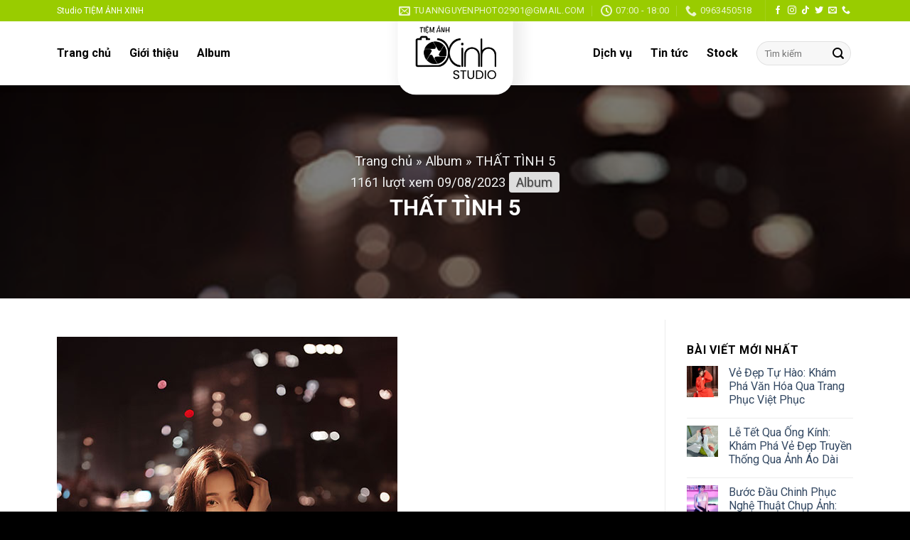

--- FILE ---
content_type: text/html; charset=UTF-8
request_url: https://tiemanhxinh.com/that-tinh-5/
body_size: 20831
content:
<!DOCTYPE html>
<!--[if IE 9 ]> <html lang="vi" prefix="og: https://ogp.me/ns#" class="ie9 loading-site no-js"> <![endif]-->
<!--[if IE 8 ]> <html lang="vi" prefix="og: https://ogp.me/ns#" class="ie8 loading-site no-js"> <![endif]-->
<!--[if (gte IE 9)|!(IE)]><!--><html lang="vi" prefix="og: https://ogp.me/ns#" class="loading-site no-js"> <!--<![endif]-->
<head>
	<meta charset="UTF-8" />
	<link rel="profile" href="https://gmpg.org/xfn/11" />
	<link rel="pingback" href="https://tiemanhxinh.com/xmlrpc.php" />

	<script>(function(html){html.className = html.className.replace(/\bno-js\b/,'js')})(document.documentElement);</script>
	<style>img:is([sizes="auto" i], [sizes^="auto," i]) { contain-intrinsic-size: 3000px 1500px }</style>
	<meta name="viewport" content="width=device-width, initial-scale=1, maximum-scale=1" />
<!-- Search Engine Optimization by Rank Math - https://rankmath.com/ -->
<title>THẤT TÌNH 5 - Tiệm Ảnh Xinh - chụp ảnh chuyên nghiệp tại Bình Dương</title>
<meta name="robots" content="follow, index, max-snippet:-1, max-video-preview:-1, max-image-preview:large"/>
<link rel="canonical" href="https://tiemanhxinh.com/that-tinh-5/" />
<meta property="og:locale" content="vi_VN" />
<meta property="og:type" content="article" />
<meta property="og:title" content="THẤT TÌNH 5 - Tiệm Ảnh Xinh - chụp ảnh chuyên nghiệp tại Bình Dương" />
<meta property="og:url" content="https://tiemanhxinh.com/that-tinh-5/" />
<meta property="og:site_name" content="Tiệm Ảnh Xinh - chụp ảnh chuyên nghiệp tại Bình Dương" />
<meta property="article:section" content="Album" />
<meta property="og:image" content="https://tiemanhxinh.com/wp-content/uploads/2023/08/TAX_0412-Enhanced-NR.jpg" />
<meta property="og:image:secure_url" content="https://tiemanhxinh.com/wp-content/uploads/2023/08/TAX_0412-Enhanced-NR.jpg" />
<meta property="og:image:width" content="467" />
<meta property="og:image:height" content="700" />
<meta property="og:image:alt" content="THẤT TÌNH 5" />
<meta property="og:image:type" content="image/jpeg" />
<meta property="article:published_time" content="2023-08-09T15:24:18+07:00" />
<meta name="twitter:card" content="summary_large_image" />
<meta name="twitter:title" content="THẤT TÌNH 5 - Tiệm Ảnh Xinh - chụp ảnh chuyên nghiệp tại Bình Dương" />
<meta name="twitter:image" content="https://tiemanhxinh.com/wp-content/uploads/2023/08/TAX_0412-Enhanced-NR.jpg" />
<meta name="twitter:label1" content="Written by" />
<meta name="twitter:data1" content="nguyen tuan" />
<meta name="twitter:label2" content="Time to read" />
<meta name="twitter:data2" content="Less than a minute" />
<script type="application/ld+json" class="rank-math-schema">{"@context":"https://schema.org","@graph":[{"@type":["Person","Organization"],"@id":"https://tiemanhxinh.com/#person","name":"Ti\u1ec7m \u1ea2nh Xinh","logo":{"@type":"ImageObject","@id":"https://tiemanhxinh.com/#logo","url":"http://tiemanhxinh.com/wp-content/uploads/2022/04/logo-studio.jpg","contentUrl":"http://tiemanhxinh.com/wp-content/uploads/2022/04/logo-studio.jpg","caption":"Ti\u1ec7m \u1ea2nh Xinh","inLanguage":"vi","width":"424","height":"268"},"image":{"@type":"ImageObject","@id":"https://tiemanhxinh.com/#logo","url":"http://tiemanhxinh.com/wp-content/uploads/2022/04/logo-studio.jpg","contentUrl":"http://tiemanhxinh.com/wp-content/uploads/2022/04/logo-studio.jpg","caption":"Ti\u1ec7m \u1ea2nh Xinh","inLanguage":"vi","width":"424","height":"268"}},{"@type":"WebSite","@id":"https://tiemanhxinh.com/#website","url":"https://tiemanhxinh.com","name":"Ti\u1ec7m \u1ea2nh Xinh","publisher":{"@id":"https://tiemanhxinh.com/#person"},"inLanguage":"vi"},{"@type":"ImageObject","@id":"https://tiemanhxinh.com/wp-content/uploads/2023/08/TAX_0412-Enhanced-NR.jpg","url":"https://tiemanhxinh.com/wp-content/uploads/2023/08/TAX_0412-Enhanced-NR.jpg","width":"467","height":"700","inLanguage":"vi"},{"@type":"BreadcrumbList","@id":"https://tiemanhxinh.com/that-tinh-5/#breadcrumb","itemListElement":[{"@type":"ListItem","position":"1","item":{"@id":"https://tiemanhxinh.com","name":"Trang ch\u1ee7"}},{"@type":"ListItem","position":"2","item":{"@id":"https://tiemanhxinh.com/chuyen-muc/album/","name":"Album"}},{"@type":"ListItem","position":"3","item":{"@id":"https://tiemanhxinh.com/that-tinh-5/","name":"TH\u1ea4T T\u00ccNH 5"}}]},{"@type":"WebPage","@id":"https://tiemanhxinh.com/that-tinh-5/#webpage","url":"https://tiemanhxinh.com/that-tinh-5/","name":"TH\u1ea4T T\u00ccNH 5 - Ti\u1ec7m \u1ea2nh Xinh - ch\u1ee5p \u1ea3nh chuy\u00ean nghi\u1ec7p t\u1ea1i B\u00ecnh D\u01b0\u01a1ng","datePublished":"2023-08-09T15:24:18+07:00","dateModified":"2023-08-09T15:24:18+07:00","isPartOf":{"@id":"https://tiemanhxinh.com/#website"},"primaryImageOfPage":{"@id":"https://tiemanhxinh.com/wp-content/uploads/2023/08/TAX_0412-Enhanced-NR.jpg"},"inLanguage":"vi","breadcrumb":{"@id":"https://tiemanhxinh.com/that-tinh-5/#breadcrumb"}},{"@type":"Person","@id":"https://tiemanhxinh.com/author/tiemanhxinh1506/","name":"nguyen tuan","url":"https://tiemanhxinh.com/author/tiemanhxinh1506/","image":{"@type":"ImageObject","@id":"https://secure.gravatar.com/avatar/058630ad0dcc8f25606c7e31f79455bf?s=96&amp;d=mm&amp;r=g","url":"https://secure.gravatar.com/avatar/058630ad0dcc8f25606c7e31f79455bf?s=96&amp;d=mm&amp;r=g","caption":"nguyen tuan","inLanguage":"vi"}},{"@type":"BlogPosting","headline":"TH\u1ea4T T\u00ccNH 5 - Ti\u1ec7m \u1ea2nh Xinh - ch\u1ee5p \u1ea3nh chuy\u00ean nghi\u1ec7p t\u1ea1i B\u00ecnh D\u01b0\u01a1ng","datePublished":"2023-08-09T15:24:18+07:00","dateModified":"2023-08-09T15:24:18+07:00","articleSection":"Album","author":{"@id":"https://tiemanhxinh.com/author/tiemanhxinh1506/","name":"nguyen tuan"},"publisher":{"@id":"https://tiemanhxinh.com/#person"},"description":"\n","name":"TH\u1ea4T T\u00ccNH 5 - Ti\u1ec7m \u1ea2nh Xinh - ch\u1ee5p \u1ea3nh chuy\u00ean nghi\u1ec7p t\u1ea1i B\u00ecnh D\u01b0\u01a1ng","@id":"https://tiemanhxinh.com/that-tinh-5/#richSnippet","isPartOf":{"@id":"https://tiemanhxinh.com/that-tinh-5/#webpage"},"image":{"@id":"https://tiemanhxinh.com/wp-content/uploads/2023/08/TAX_0412-Enhanced-NR.jpg"},"inLanguage":"vi","mainEntityOfPage":{"@id":"https://tiemanhxinh.com/that-tinh-5/#webpage"}}]}</script>
<!-- /Rank Math WordPress SEO plugin -->

<link rel='dns-prefetch' href='//cdn.jsdelivr.net' />
<link rel='dns-prefetch' href='//fonts.googleapis.com' />
<link rel="alternate" type="application/rss+xml" title="Dòng thông tin Tiệm Ảnh Xinh - chụp ảnh chuyên nghiệp tại Bình Dương &raquo;" href="https://tiemanhxinh.com/feed/" />
<link rel="alternate" type="application/rss+xml" title="Tiệm Ảnh Xinh - chụp ảnh chuyên nghiệp tại Bình Dương &raquo; Dòng bình luận" href="https://tiemanhxinh.com/comments/feed/" />
<link rel="alternate" type="application/rss+xml" title="Tiệm Ảnh Xinh - chụp ảnh chuyên nghiệp tại Bình Dương &raquo; THẤT TÌNH 5 Dòng bình luận" href="https://tiemanhxinh.com/that-tinh-5/feed/" />
<link rel="prefetch" href="https://tiemanhxinh.com/wp-content/themes/flatsome/assets/js/chunk.countup.fe2c1016.js" />
<link rel="prefetch" href="https://tiemanhxinh.com/wp-content/themes/flatsome/assets/js/chunk.sticky-sidebar.a58a6557.js" />
<link rel="prefetch" href="https://tiemanhxinh.com/wp-content/themes/flatsome/assets/js/chunk.tooltips.29144c1c.js" />
<link rel="prefetch" href="https://tiemanhxinh.com/wp-content/themes/flatsome/assets/js/chunk.vendors-popups.947eca5c.js" />
<link rel="prefetch" href="https://tiemanhxinh.com/wp-content/themes/flatsome/assets/js/chunk.vendors-slider.f0d2cbc9.js" />
<script type="text/javascript">
/* <![CDATA[ */
window._wpemojiSettings = {"baseUrl":"https:\/\/s.w.org\/images\/core\/emoji\/15.0.3\/72x72\/","ext":".png","svgUrl":"https:\/\/s.w.org\/images\/core\/emoji\/15.0.3\/svg\/","svgExt":".svg","source":{"concatemoji":"https:\/\/tiemanhxinh.com\/wp-includes\/js\/wp-emoji-release.min.js?ver=6.7.4"}};
/*! This file is auto-generated */
!function(i,n){var o,s,e;function c(e){try{var t={supportTests:e,timestamp:(new Date).valueOf()};sessionStorage.setItem(o,JSON.stringify(t))}catch(e){}}function p(e,t,n){e.clearRect(0,0,e.canvas.width,e.canvas.height),e.fillText(t,0,0);var t=new Uint32Array(e.getImageData(0,0,e.canvas.width,e.canvas.height).data),r=(e.clearRect(0,0,e.canvas.width,e.canvas.height),e.fillText(n,0,0),new Uint32Array(e.getImageData(0,0,e.canvas.width,e.canvas.height).data));return t.every(function(e,t){return e===r[t]})}function u(e,t,n){switch(t){case"flag":return n(e,"\ud83c\udff3\ufe0f\u200d\u26a7\ufe0f","\ud83c\udff3\ufe0f\u200b\u26a7\ufe0f")?!1:!n(e,"\ud83c\uddfa\ud83c\uddf3","\ud83c\uddfa\u200b\ud83c\uddf3")&&!n(e,"\ud83c\udff4\udb40\udc67\udb40\udc62\udb40\udc65\udb40\udc6e\udb40\udc67\udb40\udc7f","\ud83c\udff4\u200b\udb40\udc67\u200b\udb40\udc62\u200b\udb40\udc65\u200b\udb40\udc6e\u200b\udb40\udc67\u200b\udb40\udc7f");case"emoji":return!n(e,"\ud83d\udc26\u200d\u2b1b","\ud83d\udc26\u200b\u2b1b")}return!1}function f(e,t,n){var r="undefined"!=typeof WorkerGlobalScope&&self instanceof WorkerGlobalScope?new OffscreenCanvas(300,150):i.createElement("canvas"),a=r.getContext("2d",{willReadFrequently:!0}),o=(a.textBaseline="top",a.font="600 32px Arial",{});return e.forEach(function(e){o[e]=t(a,e,n)}),o}function t(e){var t=i.createElement("script");t.src=e,t.defer=!0,i.head.appendChild(t)}"undefined"!=typeof Promise&&(o="wpEmojiSettingsSupports",s=["flag","emoji"],n.supports={everything:!0,everythingExceptFlag:!0},e=new Promise(function(e){i.addEventListener("DOMContentLoaded",e,{once:!0})}),new Promise(function(t){var n=function(){try{var e=JSON.parse(sessionStorage.getItem(o));if("object"==typeof e&&"number"==typeof e.timestamp&&(new Date).valueOf()<e.timestamp+604800&&"object"==typeof e.supportTests)return e.supportTests}catch(e){}return null}();if(!n){if("undefined"!=typeof Worker&&"undefined"!=typeof OffscreenCanvas&&"undefined"!=typeof URL&&URL.createObjectURL&&"undefined"!=typeof Blob)try{var e="postMessage("+f.toString()+"("+[JSON.stringify(s),u.toString(),p.toString()].join(",")+"));",r=new Blob([e],{type:"text/javascript"}),a=new Worker(URL.createObjectURL(r),{name:"wpTestEmojiSupports"});return void(a.onmessage=function(e){c(n=e.data),a.terminate(),t(n)})}catch(e){}c(n=f(s,u,p))}t(n)}).then(function(e){for(var t in e)n.supports[t]=e[t],n.supports.everything=n.supports.everything&&n.supports[t],"flag"!==t&&(n.supports.everythingExceptFlag=n.supports.everythingExceptFlag&&n.supports[t]);n.supports.everythingExceptFlag=n.supports.everythingExceptFlag&&!n.supports.flag,n.DOMReady=!1,n.readyCallback=function(){n.DOMReady=!0}}).then(function(){return e}).then(function(){var e;n.supports.everything||(n.readyCallback(),(e=n.source||{}).concatemoji?t(e.concatemoji):e.wpemoji&&e.twemoji&&(t(e.twemoji),t(e.wpemoji)))}))}((window,document),window._wpemojiSettings);
/* ]]> */
</script>
<style id='wp-emoji-styles-inline-css' type='text/css'>

	img.wp-smiley, img.emoji {
		display: inline !important;
		border: none !important;
		box-shadow: none !important;
		height: 1em !important;
		width: 1em !important;
		margin: 0 0.07em !important;
		vertical-align: -0.1em !important;
		background: none !important;
		padding: 0 !important;
	}
</style>
<style id='wp-block-library-inline-css' type='text/css'>
:root{--wp-admin-theme-color:#007cba;--wp-admin-theme-color--rgb:0,124,186;--wp-admin-theme-color-darker-10:#006ba1;--wp-admin-theme-color-darker-10--rgb:0,107,161;--wp-admin-theme-color-darker-20:#005a87;--wp-admin-theme-color-darker-20--rgb:0,90,135;--wp-admin-border-width-focus:2px;--wp-block-synced-color:#7a00df;--wp-block-synced-color--rgb:122,0,223;--wp-bound-block-color:var(--wp-block-synced-color)}@media (min-resolution:192dpi){:root{--wp-admin-border-width-focus:1.5px}}.wp-element-button{cursor:pointer}:root{--wp--preset--font-size--normal:16px;--wp--preset--font-size--huge:42px}:root .has-very-light-gray-background-color{background-color:#eee}:root .has-very-dark-gray-background-color{background-color:#313131}:root .has-very-light-gray-color{color:#eee}:root .has-very-dark-gray-color{color:#313131}:root .has-vivid-green-cyan-to-vivid-cyan-blue-gradient-background{background:linear-gradient(135deg,#00d084,#0693e3)}:root .has-purple-crush-gradient-background{background:linear-gradient(135deg,#34e2e4,#4721fb 50%,#ab1dfe)}:root .has-hazy-dawn-gradient-background{background:linear-gradient(135deg,#faaca8,#dad0ec)}:root .has-subdued-olive-gradient-background{background:linear-gradient(135deg,#fafae1,#67a671)}:root .has-atomic-cream-gradient-background{background:linear-gradient(135deg,#fdd79a,#004a59)}:root .has-nightshade-gradient-background{background:linear-gradient(135deg,#330968,#31cdcf)}:root .has-midnight-gradient-background{background:linear-gradient(135deg,#020381,#2874fc)}.has-regular-font-size{font-size:1em}.has-larger-font-size{font-size:2.625em}.has-normal-font-size{font-size:var(--wp--preset--font-size--normal)}.has-huge-font-size{font-size:var(--wp--preset--font-size--huge)}.has-text-align-center{text-align:center}.has-text-align-left{text-align:left}.has-text-align-right{text-align:right}#end-resizable-editor-section{display:none}.aligncenter{clear:both}.items-justified-left{justify-content:flex-start}.items-justified-center{justify-content:center}.items-justified-right{justify-content:flex-end}.items-justified-space-between{justify-content:space-between}.screen-reader-text{border:0;clip:rect(1px,1px,1px,1px);clip-path:inset(50%);height:1px;margin:-1px;overflow:hidden;padding:0;position:absolute;width:1px;word-wrap:normal!important}.screen-reader-text:focus{background-color:#ddd;clip:auto!important;clip-path:none;color:#444;display:block;font-size:1em;height:auto;left:5px;line-height:normal;padding:15px 23px 14px;text-decoration:none;top:5px;width:auto;z-index:100000}html :where(.has-border-color){border-style:solid}html :where([style*=border-top-color]){border-top-style:solid}html :where([style*=border-right-color]){border-right-style:solid}html :where([style*=border-bottom-color]){border-bottom-style:solid}html :where([style*=border-left-color]){border-left-style:solid}html :where([style*=border-width]){border-style:solid}html :where([style*=border-top-width]){border-top-style:solid}html :where([style*=border-right-width]){border-right-style:solid}html :where([style*=border-bottom-width]){border-bottom-style:solid}html :where([style*=border-left-width]){border-left-style:solid}html :where(img[class*=wp-image-]){height:auto;max-width:100%}:where(figure){margin:0 0 1em}html :where(.is-position-sticky){--wp-admin--admin-bar--position-offset:var(--wp-admin--admin-bar--height,0px)}@media screen and (max-width:600px){html :where(.is-position-sticky){--wp-admin--admin-bar--position-offset:0px}}
</style>
<style id='classic-theme-styles-inline-css' type='text/css'>
/*! This file is auto-generated */
.wp-block-button__link{color:#fff;background-color:#32373c;border-radius:9999px;box-shadow:none;text-decoration:none;padding:calc(.667em + 2px) calc(1.333em + 2px);font-size:1.125em}.wp-block-file__button{background:#32373c;color:#fff;text-decoration:none}
</style>
<link rel='stylesheet' id='contact-form-7-css' href='https://tiemanhxinh.com/wp-content/plugins/contact-form-7/includes/css/styles.css?ver=5.8.6' type='text/css' media='all' />
<link rel='stylesheet' id='kk-star-ratings-css' href='https://tiemanhxinh.com/wp-content/plugins/kk-star-ratings/src/core/public/css/kk-star-ratings.min.css?ver=5.4.7' type='text/css' media='all' />
<link rel='stylesheet' id='ez-toc-css' href='https://tiemanhxinh.com/wp-content/plugins/easy-table-of-contents/assets/css/screen.min.css?ver=2.0.62' type='text/css' media='all' />
<style id='ez-toc-inline-css' type='text/css'>
div#ez-toc-container .ez-toc-title {font-size: 120%;}div#ez-toc-container .ez-toc-title {font-weight: 500;}div#ez-toc-container ul li {font-size: 95%;}div#ez-toc-container ul li {font-weight: 500;}div#ez-toc-container nav ul ul li {font-size: 90%;}div#ez-toc-container {width: 100%;}
.ez-toc-container-direction {direction: ltr;}.ez-toc-counter ul{counter-reset: item ;}.ez-toc-counter nav ul li a::before {content: counters(item, ".", decimal) ". ";display: inline-block;counter-increment: item;flex-grow: 0;flex-shrink: 0;margin-right: .2em; float: left; }.ez-toc-widget-direction {direction: ltr;}.ez-toc-widget-container ul{counter-reset: item ;}.ez-toc-widget-container nav ul li a::before {content: counters(item, ".", decimal) ". ";display: inline-block;counter-increment: item;flex-grow: 0;flex-shrink: 0;margin-right: .2em; float: left; }
</style>
<link rel='stylesheet' id='flatsome-main-css' href='https://tiemanhxinh.com/wp-content/themes/flatsome/assets/css/flatsome.css?ver=3.15.4' type='text/css' media='all' />
<style id='flatsome-main-inline-css' type='text/css'>
@font-face {
				font-family: "fl-icons";
				font-display: block;
				src: url(https://tiemanhxinh.com/wp-content/themes/flatsome/assets/css/icons/fl-icons.eot?v=3.15.4);
				src:
					url(https://tiemanhxinh.com/wp-content/themes/flatsome/assets/css/icons/fl-icons.eot#iefix?v=3.15.4) format("embedded-opentype"),
					url(https://tiemanhxinh.com/wp-content/themes/flatsome/assets/css/icons/fl-icons.woff2?v=3.15.4) format("woff2"),
					url(https://tiemanhxinh.com/wp-content/themes/flatsome/assets/css/icons/fl-icons.ttf?v=3.15.4) format("truetype"),
					url(https://tiemanhxinh.com/wp-content/themes/flatsome/assets/css/icons/fl-icons.woff?v=3.15.4) format("woff"),
					url(https://tiemanhxinh.com/wp-content/themes/flatsome/assets/css/icons/fl-icons.svg?v=3.15.4#fl-icons) format("svg");
			}
</style>
<link rel='stylesheet' id='flatsome-style-css' href='https://tiemanhxinh.com/wp-content/themes/flatsome-child/style.css?ver=3.0' type='text/css' media='all' />
<link rel='stylesheet' id='flatsome-googlefonts-css' href='//fonts.googleapis.com/css?family=Roboto%3Aregular%2C700%2Cregular%2C700%7CDancing+Script%3Aregular%2C400&#038;display=swap&#038;ver=3.9' type='text/css' media='all' />
<script type="text/javascript" src="https://tiemanhxinh.com/wp-includes/js/jquery/jquery.min.js?ver=3.7.1" id="jquery-core-js"></script>
<script type="text/javascript" src="https://tiemanhxinh.com/wp-includes/js/jquery/jquery-migrate.min.js?ver=3.4.1" id="jquery-migrate-js"></script>
<link rel="https://api.w.org/" href="https://tiemanhxinh.com/wp-json/" /><link rel="alternate" title="JSON" type="application/json" href="https://tiemanhxinh.com/wp-json/wp/v2/posts/3953" /><link rel="EditURI" type="application/rsd+xml" title="RSD" href="https://tiemanhxinh.com/xmlrpc.php?rsd" />
<meta name="generator" content="WordPress 6.7.4" />
<link rel='shortlink' href='https://tiemanhxinh.com/?p=3953' />
<link rel="alternate" title="oNhúng (JSON)" type="application/json+oembed" href="https://tiemanhxinh.com/wp-json/oembed/1.0/embed?url=https%3A%2F%2Ftiemanhxinh.com%2Fthat-tinh-5%2F" />
<link rel="alternate" title="oNhúng (XML)" type="text/xml+oembed" href="https://tiemanhxinh.com/wp-json/oembed/1.0/embed?url=https%3A%2F%2Ftiemanhxinh.com%2Fthat-tinh-5%2F&#038;format=xml" />
<style>.bg{opacity: 0; transition: opacity 1s; -webkit-transition: opacity 1s;} .bg-loaded{opacity: 1;}</style><!--[if IE]><link rel="stylesheet" type="text/css" href="https://tiemanhxinh.com/wp-content/themes/flatsome/assets/css/ie-fallback.css"><script src="//cdnjs.cloudflare.com/ajax/libs/html5shiv/3.6.1/html5shiv.js"></script><script>var head = document.getElementsByTagName('head')[0],style = document.createElement('style');style.type = 'text/css';style.styleSheet.cssText = ':before,:after{content:none !important';head.appendChild(style);setTimeout(function(){head.removeChild(style);}, 0);</script><script src="https://tiemanhxinh.com/wp-content/themes/flatsome/assets/libs/ie-flexibility.js"></script><![endif]--><meta name="google-site-verification" content="6qH2aQE3Ps2od5EocCfQOFctf4QJNJtu7vS9zn2eyM8" />
<!-- Global site tag (gtag.js) - Google Analytics -->
<script async src="https://www.googletagmanager.com/gtag/js?id=G-0T9SSD9F93"></script>
<script>
  window.dataLayer = window.dataLayer || [];
  function gtag(){dataLayer.push(arguments);}
  gtag('js', new Date());

  gtag('config', 'G-0T9SSD9F93');
</script>
<metaname="description"nội dung="Tiệm ảnh xinh nơi chụp ảnh chuyên nghiệp tại Bình Dương và tp Hồ Chí Mình gồm chụp ảnh concept, chụp ảnh sexy, chụp ảnh nàng thơ " /><link rel="icon" href="https://tiemanhxinh.com/wp-content/uploads/2022/04/cropped-logo-studio-32x32.jpg" sizes="32x32" />
<link rel="icon" href="https://tiemanhxinh.com/wp-content/uploads/2022/04/cropped-logo-studio-192x192.jpg" sizes="192x192" />
<link rel="apple-touch-icon" href="https://tiemanhxinh.com/wp-content/uploads/2022/04/cropped-logo-studio-180x180.jpg" />
<meta name="msapplication-TileImage" content="https://tiemanhxinh.com/wp-content/uploads/2022/04/cropped-logo-studio-270x270.jpg" />
<style id="custom-css" type="text/css">:root {--primary-color: #99cc00;}.container-width, .full-width .ubermenu-nav, .container, .row{max-width: 1150px}.row.row-collapse{max-width: 1120px}.row.row-small{max-width: 1142.5px}.row.row-large{max-width: 1180px}.header-main{height: 90px}#logo img{max-height: 90px}#logo{width:234px;}#logo img{padding:4px 0;}.header-top{min-height: 30px}.transparent .header-main{height: 90px}.transparent #logo img{max-height: 90px}.has-transparent + .page-title:first-of-type,.has-transparent + #main > .page-title,.has-transparent + #main > div > .page-title,.has-transparent + #main .page-header-wrapper:first-of-type .page-title{padding-top: 120px;}.header.show-on-scroll,.stuck .header-main{height:70px!important}.stuck #logo img{max-height: 70px!important}.search-form{ width: 33%;}.header-bottom {background-color: #f1f1f1}.header-main .nav > li > a{line-height: 16px }@media (max-width: 549px) {.header-main{height: 70px}#logo img{max-height: 70px}}/* Color */.accordion-title.active, .has-icon-bg .icon .icon-inner,.logo a, .primary.is-underline, .primary.is-link, .badge-outline .badge-inner, .nav-outline > li.active> a,.nav-outline >li.active > a, .cart-icon strong,[data-color='primary'], .is-outline.primary{color: #99cc00;}/* Color !important */[data-text-color="primary"]{color: #99cc00!important;}/* Background Color */[data-text-bg="primary"]{background-color: #99cc00;}/* Background */.scroll-to-bullets a,.featured-title, .label-new.menu-item > a:after, .nav-pagination > li > .current,.nav-pagination > li > span:hover,.nav-pagination > li > a:hover,.has-hover:hover .badge-outline .badge-inner,button[type="submit"], .button.wc-forward:not(.checkout):not(.checkout-button), .button.submit-button, .button.primary:not(.is-outline),.featured-table .title,.is-outline:hover, .has-icon:hover .icon-label,.nav-dropdown-bold .nav-column li > a:hover, .nav-dropdown.nav-dropdown-bold > li > a:hover, .nav-dropdown-bold.dark .nav-column li > a:hover, .nav-dropdown.nav-dropdown-bold.dark > li > a:hover, .header-vertical-menu__opener ,.is-outline:hover, .tagcloud a:hover,.grid-tools a, input[type='submit']:not(.is-form), .box-badge:hover .box-text, input.button.alt,.nav-box > li > a:hover,.nav-box > li.active > a,.nav-pills > li.active > a ,.current-dropdown .cart-icon strong, .cart-icon:hover strong, .nav-line-bottom > li > a:before, .nav-line-grow > li > a:before, .nav-line > li > a:before,.banner, .header-top, .slider-nav-circle .flickity-prev-next-button:hover svg, .slider-nav-circle .flickity-prev-next-button:hover .arrow, .primary.is-outline:hover, .button.primary:not(.is-outline), input[type='submit'].primary, input[type='submit'].primary, input[type='reset'].button, input[type='button'].primary, .badge-inner{background-color: #99cc00;}/* Border */.nav-vertical.nav-tabs > li.active > a,.scroll-to-bullets a.active,.nav-pagination > li > .current,.nav-pagination > li > span:hover,.nav-pagination > li > a:hover,.has-hover:hover .badge-outline .badge-inner,.accordion-title.active,.featured-table,.is-outline:hover, .tagcloud a:hover,blockquote, .has-border, .cart-icon strong:after,.cart-icon strong,.blockUI:before, .processing:before,.loading-spin, .slider-nav-circle .flickity-prev-next-button:hover svg, .slider-nav-circle .flickity-prev-next-button:hover .arrow, .primary.is-outline:hover{border-color: #99cc00}.nav-tabs > li.active > a{border-top-color: #99cc00}.widget_shopping_cart_content .blockUI.blockOverlay:before { border-left-color: #99cc00 }.woocommerce-checkout-review-order .blockUI.blockOverlay:before { border-left-color: #99cc00 }/* Fill */.slider .flickity-prev-next-button:hover svg,.slider .flickity-prev-next-button:hover .arrow{fill: #99cc00;}body{font-family:"Roboto", sans-serif}body{font-weight: 0}body{color: #000000}.nav > li > a {font-family:"Roboto", sans-serif;}.mobile-sidebar-levels-2 .nav > li > ul > li > a {font-family:"Roboto", sans-serif;}.nav > li > a {font-weight: 700;}.mobile-sidebar-levels-2 .nav > li > ul > li > a {font-weight: 700;}h1,h2,h3,h4,h5,h6,.heading-font, .off-canvas-center .nav-sidebar.nav-vertical > li > a{font-family: "Roboto", sans-serif;}h1,h2,h3,h4,h5,h6,.heading-font,.banner h1,.banner h2{font-weight: 700;}.alt-font{font-family: "Dancing Script", sans-serif;}.alt-font{font-weight: 400!important;}.header:not(.transparent) .header-nav-main.nav > li > a {color: #000000;}.footer-2{background-color: #777777}.absolute-footer, html{background-color: #000000}.label-new.menu-item > a:after{content:"New";}.label-hot.menu-item > a:after{content:"Hot";}.label-sale.menu-item > a:after{content:"Sale";}.label-popular.menu-item > a:after{content:"Popular";}</style>		<style type="text/css" id="wp-custom-css">
			.header_logo.header-logo {
	background-color: #fff;
	padding: 15px !important;
	border-radius: 0 0 20px 20px;
	transform: scale(1.3);
	box-shadow: 5px 5px 15px 5px #00000013
}
.content-right.col{
	padding:0;
}
.box-dich-vu .box-image{
	border-radius: 15px;
	box-shadow: 5px 5px 25px #99cc0052;
	border: 10px solid #fff;
}
.text-gioi-thieu {
	position: relative;
}
h2.alowebtot-title:before {
	content:'';
	position: absolute;
	width: 10px;
	background: #99cc00;
	margin-left: -20px;
	top:0;
	left:0;
	bottom:0;
}
.img-gioi-thieu img{
	border-right: 10px solid #99cc00;
	border-bottom: 10px solid #99cc00;
}
.box-quy-trinh {
	border: 1px solid #000;
	height: 290px;
	border-radius: 5px;
	padding: 10px;
	background: #c3c4c72e;
}
.form-book {
	display: grid;
	grid-template-columns: 1fr 1fr;
	gap: 10px
}
.wpcf7-form-control.wpcf7-text,.wpcf7-form-control  {
	border-radius: 15px;
	background-color: #000;
	border: 2px solid #fff;
	color: #fff !important;
}
.wpcf7-form-control.has-spinner.wpcf7-submit {
	border-radius: 10px;
}
.box .box-image:after{
	content: "";
  position: absolute;
    top: -50%;
  left: -60%;
  width: 20%;
  height: 200%;
  opacity: 0;
  transform: rotate(30deg);

  background: rgba(255, 255, 255, 0.13);
  background: linear-gradient(
    to right,
    rgba(255, 255, 255, 0.13) 0%,
    rgba(255, 255, 255, 0.13) 77%,
    rgba(255, 255, 255, 0.5) 92%,
    rgba(255, 255, 255, 0.0) 100%
  );
}
.box .box-image:hover:after {
  opacity: 1;
  left: 130%;
  transition-property: left, top, opacity;
  transition-duration: 0.7s, 0.7s, 0.15s;
  transition-timing-function: ease;
}
.box .box-image img:active:after {
  opacity: 0;
}
.page-dich-vu .box-image {
	border-radius: 15px;
    box-shadow: 5px 5px 25px #99cc0052;
    border: 10px solid #fff;
}
.is-divider {
	display: none;
}
.albumm .box{
box-shadow: 5px 5px 25px #99cc0052;
border-radius: 0 0 10px 10px}
.xem-them .tieu-de-xem-them {
    font-weight: 700;
    display: block;
    margin-bottom: 10px;
    font-size: 19px;
    color: black;
}
.xem-them ul li {
    margin-bottom: 3px;
}
.xem-them ul li a {
    font-weight: 700;
    font-size: 16px;
    color: #2a9e2f;
}
.xem-them ul li a:hover {
    text-decoration: underline;
}
.blog-single .entry-meta {
    text-transform: none;
    font-size: 14px;
    letter-spacing: 0;
    color: gray;
    border-top: 1px solid #e2e2e2;
    border-bottom: 1px solid #e2e2e2;
    padding: 10px;
    background: #f9f9f9;
}
.danh-muc {
    margin-bottom: 15px;
}
.danh-muc span.title, .the-tim-kiem span.title {
    border-radius: 4px;
    background: #126e32;
    padding: 4px 10px;
    color: white;
    margin-right: 5px;
}
.danh-muc a, .the-tim-kiem a {line-height:32px;
    border-radius: 4px;
    margin-bottom: 10px;
    padding: 4px 10px;
    background: #dedede;
    color: #464646;
}
.danh-muc a:hover, .the-tim-kiem a:hover {
    background: #6dca19;
    color: white;
}
.bai-viet-lien-quan {
    margin-top: 15px;
}
.bai-viet-lien-quan h3 {
    font-size: 19px;
    color: black;
}
.bai-viet-lien-quan ul {
    margin-bottom: 0;
    display: inline-block;
    width: 100%;
}
.bai-viet-lien-quan ul li {
    list-style: none;
    width: 25%;
    color: graytext;
    float: left;
    padding-left: 4px;
    padding-right: 5px;
}
.bai-viet-lien-quan ul li .box-image img {
    height: 250px;
    border-radius: 4px;
    object-fit: cover;
    object-position: center;
}
.bai-viet-lien-quan h4 {
    font-size: 15px;
    color: black;
    line-height: 19px;
    padding-top: 7px;
    height: 64px;
    overflow: hidden;
}
.alowebtot-btn-loadmore {
    background: #99cc00;
    padding: 10px 21px;
    border-radius: 20px;
    color: #fff;
}
		</style>
		</head>

<body class="post-template-default single single-post postid-3953 single-format-standard header-shadow lightbox nav-dropdown-has-arrow nav-dropdown-has-shadow nav-dropdown-has-border">


<a class="skip-link screen-reader-text" href="#main">Skip to content</a>

<div id="wrapper">

	
	<header id="header" class="header has-sticky sticky-jump">
		<div class="header-wrapper">
			<div id="top-bar" class="header-top hide-for-sticky nav-dark">
    <div class="flex-row container">
      <div class="flex-col hide-for-medium flex-left">
          <ul class="nav nav-left medium-nav-center nav-small  nav-divided">
              <li class="html custom html_topbar_left">Studio TIỆM ẢNH XINH</li>          </ul>
      </div>

      <div class="flex-col hide-for-medium flex-center">
          <ul class="nav nav-center nav-small  nav-divided">
                        </ul>
      </div>

      <div class="flex-col hide-for-medium flex-right">
         <ul class="nav top-bar-nav nav-right nav-small  nav-divided">
              <li class="header-contact-wrapper">
		<ul id="header-contact" class="nav nav-divided nav-uppercase header-contact">
		
						<li class="">
			  <a href="/cdn-cgi/l/email-protection#d4a0a1b5babab3a1adb1baa4bcbba0bbe6ede4e594b3b9b5bdb8fab7bbb9" class="tooltip" title="tuannguyenphoto2901@gmail.com">
				  <i class="icon-envelop" style="font-size:16px;"></i>			       <span>
			       	<span class="__cf_email__" data-cfemail="6a1e1f0b04040d1f130f041a02051e0558535a5b2a0d070b030644090507">[email&#160;protected]</span>			       </span>
			  </a>
			</li>
					
						<li class="">
			  <a class="tooltip" title="07:00 - 18:00 ">
			  	   <i class="icon-clock" style="font-size:16px;"></i>			        <span>07:00 - 18:00</span>
			  </a>
			 </li>
			
						<li class="">
			  <a href="tel:0963450518" class="tooltip" title="0963450518">
			     <i class="icon-phone" style="font-size:16px;"></i>			      <span>0963450518</span>
			  </a>
			</li>
				</ul>
</li><li class="header-divider"></li><li class="html header-social-icons ml-0">
	<div class="social-icons follow-icons" ><a href="https://www.facebook.com/tuannguyenphoto2901/" target="_blank" data-label="Facebook" rel="noopener noreferrer nofollow" class="icon plain facebook tooltip" title="Follow on Facebook" aria-label="Follow on Facebook"><i class="icon-facebook" ></i></a><a href="http://url" target="_blank" rel="noopener noreferrer nofollow" data-label="Instagram" class="icon plain  instagram tooltip" title="Follow on Instagram" aria-label="Follow on Instagram"><i class="icon-instagram" ></i></a><a href="https://www.tiktok.com/@nguyentuanphoto" target="_blank" rel="noopener noreferrer nofollow" data-label="TikTok" class="icon plain tiktok tooltip" title="Follow on TikTok" aria-label="Follow on TikTok"><i class="icon-tiktok" ></i></a><a href="http://url" target="_blank" data-label="Twitter" rel="noopener noreferrer nofollow" class="icon plain  twitter tooltip" title="Follow on Twitter" aria-label="Follow on Twitter"><i class="icon-twitter" ></i></a><a href="/cdn-cgi/l/email-protection#fe8a8b9f9090998b879b908e96918a91ccc7cecfbe99939f9792d09d9193" data-label="E-mail" rel="nofollow" class="icon plain  email tooltip" title="Send us an email" aria-label="Send us an email"><i class="icon-envelop" ></i></a><a href="tel:0963450518" target="_blank" data-label="Phone" rel="noopener noreferrer nofollow" class="icon plain  phone tooltip" title="Call us" aria-label="Call us"><i class="icon-phone" ></i></a></div></li>          </ul>
      </div>

            <div class="flex-col show-for-medium flex-grow">
          <ul class="nav nav-center nav-small mobile-nav  nav-divided">
              <li class="html custom html_topbar_left">Studio TIỆM ẢNH XINH</li>          </ul>
      </div>
      
    </div>
</div>
<div id="masthead" class="header-main show-logo-center">
      <div class="header-inner flex-row container logo-center medium-logo-center" role="navigation">

          <!-- Logo -->
          <div id="logo" class="flex-col logo">
            
<!-- Header logo -->
<a href="https://tiemanhxinh.com/" title="Tiệm Ảnh Xinh &#8211; chụp ảnh chuyên nghiệp tại Bình Dương - Studio chụp ảnh uy tín hàng đầu Bình Dương" rel="home">
		<img width="424" height="268" src="https://tiemanhxinh.com/wp-content/uploads/2022/04/logo-studio.jpg" class="header_logo header-logo" alt="Tiệm Ảnh Xinh &#8211; chụp ảnh chuyên nghiệp tại Bình Dương"/><img  width="424" height="268" src="https://tiemanhxinh.com/wp-content/uploads/2022/04/logo-studio.jpg" class="header-logo-dark" alt="Tiệm Ảnh Xinh &#8211; chụp ảnh chuyên nghiệp tại Bình Dương"/></a>
          </div>

          <!-- Mobile Left Elements -->
          <div class="flex-col show-for-medium flex-left">
            <ul class="mobile-nav nav nav-left ">
              <li class="nav-icon has-icon">
  		<a href="#" data-open="#main-menu" data-pos="left" data-bg="main-menu-overlay" data-color="" class="is-small" aria-label="Menu" aria-controls="main-menu" aria-expanded="false">
		
		  <i class="icon-menu" ></i>
		  		</a>
	</li>            </ul>
          </div>

          <!-- Left Elements -->
          <div class="flex-col hide-for-medium flex-left
            ">
            <ul class="header-nav header-nav-main nav nav-left  nav-size-large nav-spacing-xlarge" >
              <li id="menu-item-12" class="menu-item menu-item-type-post_type menu-item-object-page menu-item-home menu-item-12 menu-item-design-default"><a href="https://tiemanhxinh.com/" class="nav-top-link">Trang chủ</a></li>
<li id="menu-item-1102" class="menu-item menu-item-type-post_type menu-item-object-page menu-item-1102 menu-item-design-default"><a href="https://tiemanhxinh.com/gioi-thieu/" class="nav-top-link">Giới thiệu</a></li>
<li id="menu-item-352" class="menu-item menu-item-type-post_type menu-item-object-page menu-item-352 menu-item-design-default"><a href="https://tiemanhxinh.com/album/" class="nav-top-link">Album</a></li>
            </ul>
          </div>

          <!-- Right Elements -->
          <div class="flex-col hide-for-medium flex-right">
            <ul class="header-nav header-nav-main nav nav-right  nav-size-large nav-spacing-xlarge">
              <li id="menu-item-343" class="menu-item menu-item-type-post_type menu-item-object-page menu-item-343 menu-item-design-default"><a href="https://tiemanhxinh.com/dich-vu/" class="nav-top-link">Dịch vụ</a></li>
<li id="menu-item-369" class="menu-item menu-item-type-post_type menu-item-object-page menu-item-369 menu-item-design-default"><a href="https://tiemanhxinh.com/tin-tuc/" class="nav-top-link">Tin tức</a></li>
<li id="menu-item-1106" class="menu-item menu-item-type-taxonomy menu-item-object-category menu-item-1106 menu-item-design-default"><a href="https://tiemanhxinh.com/chuyen-muc/stock/" class="nav-top-link">Stock</a></li>
<li class="header-search-form search-form html relative has-icon">
	<div class="header-search-form-wrapper">
		<div class="searchform-wrapper ux-search-box relative form-flat is-normal"><form method="get" class="searchform" action="https://tiemanhxinh.com/" role="search">
		<div class="flex-row relative">
			<div class="flex-col flex-grow">
	   	   <input type="search" class="search-field mb-0" name="s" value="" id="s" placeholder="Tìm kiếm" />
			</div>
			<div class="flex-col">
				<button type="submit" class="ux-search-submit submit-button secondary button icon mb-0" aria-label="Submit">
					<i class="icon-search" ></i>				</button>
			</div>
		</div>
    <div class="live-search-results text-left z-top"></div>
</form>
</div>	</div>
</li>            </ul>
          </div>

          <!-- Mobile Right Elements -->
          <div class="flex-col show-for-medium flex-right">
            <ul class="mobile-nav nav nav-right ">
                          </ul>
          </div>

      </div>
     
      </div>
<div class="header-bg-container fill"><div class="header-bg-image fill"></div><div class="header-bg-color fill"></div></div>		</div>
	</header>

	  <div class="page-title blog-featured-title featured-title no-overflow">

  	<div class="page-title-bg fill">
  		  		<div class="title-bg fill bg-fill bg-top" style="background-image: url('https://tiemanhxinh.com/wp-content/uploads/2023/08/TAX_0412-Enhanced-NR.jpg');" data-parallax-fade="true" data-parallax="-2" data-parallax-background data-parallax-container=".page-title"></div>
  		  		<div class="title-overlay fill" style="background-color: rgba(0,0,0,.5)"></div>
  	</div>

  	<div class="page-title-inner container  flex-row  dark is-large" style="min-height: 300px">
  	 	<div class="flex-col flex-center text-center">
  			<nav aria-label="breadcrumbs" class="rank-math-breadcrumb"><p><a href="https://tiemanhxinh.com">Trang chủ</a><span class="separator"> &raquo; </span><a href="https://tiemanhxinh.com/chuyen-muc/album/">Album</a><span class="separator"> &raquo; </span><span class="last">THẤT TÌNH 5</span></p></nav><div class="tag-meta-post">	<span><i class="far fa-eye"></i> </span><span class="luot-xem">1161 lượt xem </span>
	<span ><i class="fas fa-redo-alt"></i></span><span class="meta-date-capnhat"> <span class="meta-date-capnhat"><a href="https://tiemanhxinh.com/that-tinh-5/" title="15:24" rel="bookmark"><time class="entry-date published updated" datetime="2023-08-09T15:24:18+07:00">09/08/2023</time></a></span></span>
	<span><i class="fas fa-scroll"></i></span><span class="danh-muc"><a href="https://tiemanhxinh.com/chuyen-muc/album/" rel="category tag">Album</a></span></div>
<h1 class="entry-title">THẤT TÌNH 5</h1>  	 	</div>
  	</div>
  </div>

	<main id="main" class="">

<div id="content" class="blog-wrapper blog-single page-wrapper">
	

<div class="row row-large row-divided ">

	<div class="large-9 col">
		


<article id="post-3953" class="post-3953 post type-post status-publish format-standard has-post-thumbnail hentry category-album">
	<div class="article-inner ">
				<div class="entry-content single-page">

	<p><img fetchpriority="high" decoding="async" class="alignnone size-full wp-image-3954" src="https://tiemanhxinh.com/wp-content/uploads/2023/08/TAX_0403-Enhanced-NR.jpg" alt="" width="479" height="700" srcset="https://tiemanhxinh.com/wp-content/uploads/2023/08/TAX_0403-Enhanced-NR.jpg 479w, https://tiemanhxinh.com/wp-content/uploads/2023/08/TAX_0403-Enhanced-NR-205x300.jpg 205w" sizes="(max-width: 479px) 100vw, 479px" /> <img decoding="async" class="alignnone size-full wp-image-3968" src="https://tiemanhxinh.com/wp-content/uploads/2023/08/TAX_0900-Enhanced-NR.jpg" alt="" width="467" height="700" srcset="https://tiemanhxinh.com/wp-content/uploads/2023/08/TAX_0900-Enhanced-NR.jpg 467w, https://tiemanhxinh.com/wp-content/uploads/2023/08/TAX_0900-Enhanced-NR-200x300.jpg 200w" sizes="(max-width: 467px) 100vw, 467px" /> <img decoding="async" class="alignnone size-full wp-image-3967" src="https://tiemanhxinh.com/wp-content/uploads/2023/08/TAX_0883-Enhanced-NR.jpg" alt="" width="467" height="700" srcset="https://tiemanhxinh.com/wp-content/uploads/2023/08/TAX_0883-Enhanced-NR.jpg 467w, https://tiemanhxinh.com/wp-content/uploads/2023/08/TAX_0883-Enhanced-NR-200x300.jpg 200w" sizes="(max-width: 467px) 100vw, 467px" /> <img loading="lazy" decoding="async" class="alignnone size-full wp-image-3966" src="https://tiemanhxinh.com/wp-content/uploads/2023/08/TAX_0851-Enhanced-NR.jpg" alt="" width="400" height="600" srcset="https://tiemanhxinh.com/wp-content/uploads/2023/08/TAX_0851-Enhanced-NR.jpg 400w, https://tiemanhxinh.com/wp-content/uploads/2023/08/TAX_0851-Enhanced-NR-200x300.jpg 200w" sizes="auto, (max-width: 400px) 100vw, 400px" /> <img loading="lazy" decoding="async" class="alignnone size-full wp-image-3965" src="https://tiemanhxinh.com/wp-content/uploads/2023/08/TAX_0845-Enhanced-NR.jpg" alt="" width="467" height="700" srcset="https://tiemanhxinh.com/wp-content/uploads/2023/08/TAX_0845-Enhanced-NR.jpg 467w, https://tiemanhxinh.com/wp-content/uploads/2023/08/TAX_0845-Enhanced-NR-200x300.jpg 200w" sizes="auto, (max-width: 467px) 100vw, 467px" /> <img loading="lazy" decoding="async" class="alignnone size-full wp-image-3964" src="https://tiemanhxinh.com/wp-content/uploads/2023/08/TAX_0629-Enhanced-NR.jpg" alt="" width="467" height="700" srcset="https://tiemanhxinh.com/wp-content/uploads/2023/08/TAX_0629-Enhanced-NR.jpg 467w, https://tiemanhxinh.com/wp-content/uploads/2023/08/TAX_0629-Enhanced-NR-200x300.jpg 200w" sizes="auto, (max-width: 467px) 100vw, 467px" /> <img loading="lazy" decoding="async" class="alignnone size-full wp-image-3963" src="https://tiemanhxinh.com/wp-content/uploads/2023/08/TAX_0616-Enhanced-NR.jpg" alt="" width="467" height="700" srcset="https://tiemanhxinh.com/wp-content/uploads/2023/08/TAX_0616-Enhanced-NR.jpg 467w, https://tiemanhxinh.com/wp-content/uploads/2023/08/TAX_0616-Enhanced-NR-200x300.jpg 200w" sizes="auto, (max-width: 467px) 100vw, 467px" /> <img loading="lazy" decoding="async" class="alignnone size-full wp-image-3962" src="https://tiemanhxinh.com/wp-content/uploads/2023/08/TAX_0610-Enhanced-NR.jpg" alt="" width="467" height="700" srcset="https://tiemanhxinh.com/wp-content/uploads/2023/08/TAX_0610-Enhanced-NR.jpg 467w, https://tiemanhxinh.com/wp-content/uploads/2023/08/TAX_0610-Enhanced-NR-200x300.jpg 200w" sizes="auto, (max-width: 467px) 100vw, 467px" /> <img loading="lazy" decoding="async" class="alignnone size-full wp-image-3961" src="https://tiemanhxinh.com/wp-content/uploads/2023/08/TAX_0598-Enhanced-NR.jpg" alt="" width="467" height="700" srcset="https://tiemanhxinh.com/wp-content/uploads/2023/08/TAX_0598-Enhanced-NR.jpg 467w, https://tiemanhxinh.com/wp-content/uploads/2023/08/TAX_0598-Enhanced-NR-200x300.jpg 200w" sizes="auto, (max-width: 467px) 100vw, 467px" /> <img loading="lazy" decoding="async" class="alignnone size-full wp-image-3960" src="https://tiemanhxinh.com/wp-content/uploads/2023/08/TAX_0587-Enhanced-NR.jpg" alt="" width="467" height="700" srcset="https://tiemanhxinh.com/wp-content/uploads/2023/08/TAX_0587-Enhanced-NR.jpg 467w, https://tiemanhxinh.com/wp-content/uploads/2023/08/TAX_0587-Enhanced-NR-200x300.jpg 200w" sizes="auto, (max-width: 467px) 100vw, 467px" /> <img loading="lazy" decoding="async" class="alignnone size-full wp-image-3959" src="https://tiemanhxinh.com/wp-content/uploads/2023/08/TAX_0582-Enhanced-NR.jpg" alt="" width="534" height="800" srcset="https://tiemanhxinh.com/wp-content/uploads/2023/08/TAX_0582-Enhanced-NR.jpg 534w, https://tiemanhxinh.com/wp-content/uploads/2023/08/TAX_0582-Enhanced-NR-200x300.jpg 200w" sizes="auto, (max-width: 534px) 100vw, 534px" /> <img loading="lazy" decoding="async" class="alignnone size-full wp-image-3958" src="https://tiemanhxinh.com/wp-content/uploads/2023/08/TAX_0436-Enhanced-NR.jpg" alt="" width="400" height="600" srcset="https://tiemanhxinh.com/wp-content/uploads/2023/08/TAX_0436-Enhanced-NR.jpg 400w, https://tiemanhxinh.com/wp-content/uploads/2023/08/TAX_0436-Enhanced-NR-200x300.jpg 200w" sizes="auto, (max-width: 400px) 100vw, 400px" /> <img loading="lazy" decoding="async" class="alignnone size-full wp-image-3957" src="https://tiemanhxinh.com/wp-content/uploads/2023/08/TAX_0428-Enhanced-NR.jpg" alt="" width="400" height="600" srcset="https://tiemanhxinh.com/wp-content/uploads/2023/08/TAX_0428-Enhanced-NR.jpg 400w, https://tiemanhxinh.com/wp-content/uploads/2023/08/TAX_0428-Enhanced-NR-200x300.jpg 200w" sizes="auto, (max-width: 400px) 100vw, 400px" /> <img loading="lazy" decoding="async" class="alignnone size-full wp-image-3956" src="https://tiemanhxinh.com/wp-content/uploads/2023/08/TAX_0412-Enhanced-NR.jpg" alt="" width="467" height="700" srcset="https://tiemanhxinh.com/wp-content/uploads/2023/08/TAX_0412-Enhanced-NR.jpg 467w, https://tiemanhxinh.com/wp-content/uploads/2023/08/TAX_0412-Enhanced-NR-200x300.jpg 200w" sizes="auto, (max-width: 467px) 100vw, 467px" /> <img loading="lazy" decoding="async" class="alignnone size-full wp-image-3955" src="https://tiemanhxinh.com/wp-content/uploads/2023/08/TAX_0406-Enhanced-NR.jpg" alt="" width="467" height="700" srcset="https://tiemanhxinh.com/wp-content/uploads/2023/08/TAX_0406-Enhanced-NR.jpg 467w, https://tiemanhxinh.com/wp-content/uploads/2023/08/TAX_0406-Enhanced-NR-200x300.jpg 200w" sizes="auto, (max-width: 467px) 100vw, 467px" /></p>


<div class="kk-star-ratings kksr-auto kksr-align-right kksr-valign-bottom"
    data-payload='{&quot;align&quot;:&quot;right&quot;,&quot;id&quot;:&quot;3953&quot;,&quot;slug&quot;:&quot;default&quot;,&quot;valign&quot;:&quot;bottom&quot;,&quot;ignore&quot;:&quot;&quot;,&quot;reference&quot;:&quot;auto&quot;,&quot;class&quot;:&quot;&quot;,&quot;count&quot;:&quot;0&quot;,&quot;legendonly&quot;:&quot;&quot;,&quot;readonly&quot;:&quot;&quot;,&quot;score&quot;:&quot;0&quot;,&quot;starsonly&quot;:&quot;&quot;,&quot;best&quot;:&quot;5&quot;,&quot;gap&quot;:&quot;5&quot;,&quot;greet&quot;:&quot;\u0110\u00e1nh gi\u00e1 y\u00eau th\u00edch post&quot;,&quot;legend&quot;:&quot;0\/5 - (0 b\u00ecnh ch\u1ecdn)&quot;,&quot;size&quot;:&quot;24&quot;,&quot;title&quot;:&quot;TH\u1ea4T T\u00ccNH 5&quot;,&quot;width&quot;:&quot;0&quot;,&quot;_legend&quot;:&quot;{score}\/{best} - ({count} {votes})&quot;,&quot;font_factor&quot;:&quot;1.25&quot;}'>
            
<div class="kksr-stars">
    
<div class="kksr-stars-inactive">
            <div class="kksr-star" data-star="1" style="padding-right: 5px">
            

<div class="kksr-icon" style="width: 24px; height: 24px;"></div>
        </div>
            <div class="kksr-star" data-star="2" style="padding-right: 5px">
            

<div class="kksr-icon" style="width: 24px; height: 24px;"></div>
        </div>
            <div class="kksr-star" data-star="3" style="padding-right: 5px">
            

<div class="kksr-icon" style="width: 24px; height: 24px;"></div>
        </div>
            <div class="kksr-star" data-star="4" style="padding-right: 5px">
            

<div class="kksr-icon" style="width: 24px; height: 24px;"></div>
        </div>
            <div class="kksr-star" data-star="5" style="padding-right: 5px">
            

<div class="kksr-icon" style="width: 24px; height: 24px;"></div>
        </div>
    </div>
    
<div class="kksr-stars-active" style="width: 0px;">
            <div class="kksr-star" style="padding-right: 5px">
            

<div class="kksr-icon" style="width: 24px; height: 24px;"></div>
        </div>
            <div class="kksr-star" style="padding-right: 5px">
            

<div class="kksr-icon" style="width: 24px; height: 24px;"></div>
        </div>
            <div class="kksr-star" style="padding-right: 5px">
            

<div class="kksr-icon" style="width: 24px; height: 24px;"></div>
        </div>
            <div class="kksr-star" style="padding-right: 5px">
            

<div class="kksr-icon" style="width: 24px; height: 24px;"></div>
        </div>
            <div class="kksr-star" style="padding-right: 5px">
            

<div class="kksr-icon" style="width: 24px; height: 24px;"></div>
        </div>
    </div>
</div>
                

<div class="kksr-legend" style="font-size: 19.2px;">
            <span class="kksr-muted">Đánh giá yêu thích post</span>
    </div>
    </div>
	<div class="xem-them">
    <span class="tieu-de-xem-them">Xem thêm:</span>
    <ul>

<li>
    <a href="https://tiemanhxinh.com/idol/">IDOL</a>
</li>


<li>
    <a href="https://tiemanhxinh.com/ao-dai-den/">Ao dai den</a>
</li>


<li>
    <a href="https://tiemanhxinh.com/chup-doanh-nhan-san-pham/">CHỤP DOANH NHÂN SẢN PHẨM</a>
</li>


<li>
    <a href="https://tiemanhxinh.com/nang-tho/">Nàng Thơ</a>
</li>


<li>
    <a href="https://tiemanhxinh.com/phong-concept-studio/">phòng concept studio</a>
</li>

  </ul>

</div>

	<div class="blog-share text-center"><div class="is-divider medium"></div><div class="social-icons share-icons share-row relative" ><a href="whatsapp://send?text=TH%E1%BA%A4T%20T%C3%8CNH%205 - https://tiemanhxinh.com/that-tinh-5/" data-action="share/whatsapp/share" class="icon button circle is-outline tooltip whatsapp show-for-medium" title="Share on WhatsApp" aria-label="Share on WhatsApp"><i class="icon-whatsapp"></i></a><a href="https://www.facebook.com/sharer.php?u=https://tiemanhxinh.com/that-tinh-5/" data-label="Facebook" onclick="window.open(this.href,this.title,'width=500,height=500,top=300px,left=300px');  return false;" rel="noopener noreferrer nofollow" target="_blank" class="icon button circle is-outline tooltip facebook" title="Share on Facebook" aria-label="Share on Facebook"><i class="icon-facebook" ></i></a><a href="https://twitter.com/share?url=https://tiemanhxinh.com/that-tinh-5/" onclick="window.open(this.href,this.title,'width=500,height=500,top=300px,left=300px');  return false;" rel="noopener noreferrer nofollow" target="_blank" class="icon button circle is-outline tooltip twitter" title="Share on Twitter" aria-label="Share on Twitter"><i class="icon-twitter" ></i></a><a href="/cdn-cgi/l/email-protection#[base64]" rel="nofollow" class="icon button circle is-outline tooltip email" title="Email to a Friend" aria-label="Email to a Friend"><i class="icon-envelop" ></i></a><a href="https://pinterest.com/pin/create/button/?url=https://tiemanhxinh.com/that-tinh-5/&amp;media=https://tiemanhxinh.com/wp-content/uploads/2023/08/TAX_0412-Enhanced-NR.jpg&amp;description=TH%E1%BA%A4T%20T%C3%8CNH%205" onclick="window.open(this.href,this.title,'width=500,height=500,top=300px,left=300px');  return false;" rel="noopener noreferrer nofollow" target="_blank" class="icon button circle is-outline tooltip pinterest" title="Pin on Pinterest" aria-label="Pin on Pinterest"><i class="icon-pinterest" ></i></a><a href="https://www.linkedin.com/shareArticle?mini=true&url=https://tiemanhxinh.com/that-tinh-5/&title=TH%E1%BA%A4T%20T%C3%8CNH%205" onclick="window.open(this.href,this.title,'width=500,height=500,top=300px,left=300px');  return false;"  rel="noopener noreferrer nofollow" target="_blank" class="icon button circle is-outline tooltip linkedin" title="Share on LinkedIn" aria-label="Share on LinkedIn"><i class="icon-linkedin" ></i></a></div></div></div><!-- .entry-content2 -->

	<footer class="entry-meta text-center">
		<div class="danh-muc"><span class="title">Danh mục:</span>  <a href="https://tiemanhxinh.com/chuyen-muc/album/" rel="category tag">Album</a></div>	</footer><!-- .entry-meta -->
<div class="bai-viet-lien-quan"><h3>Bài viết cùng chủ đề:</h3>
        <ul class="list-bai-viet">            <li>
           
            <div class="box-image">
                 <a href="https://tiemanhxinh.com/nang-tho-sexy-3/"><img width="629" height="900" src="https://tiemanhxinh.com/wp-content/uploads/2024/01/TAX_9059.jpg" class="attachment-large size-large wp-post-image" alt="" decoding="async" loading="lazy" srcset="https://tiemanhxinh.com/wp-content/uploads/2024/01/TAX_9059.jpg 629w, https://tiemanhxinh.com/wp-content/uploads/2024/01/TAX_9059-210x300.jpg 210w" sizes="auto, (max-width: 629px) 100vw, 629px" /></a>
            </div>
             <a href="https://tiemanhxinh.com/nang-tho-sexy-3/"><h4 class="tieu-de-bai-viet">NÀNG THƠ SEXY</h4>
                        </a>
            </li>
                        <li>
           
            <div class="box-image">
                 <a href="https://tiemanhxinh.com/ao-dai-ben-do/"><img width="553" height="900" src="https://tiemanhxinh.com/wp-content/uploads/2024/01/TAX_3019.jpg" class="attachment-large size-large wp-post-image" alt="" decoding="async" loading="lazy" srcset="https://tiemanhxinh.com/wp-content/uploads/2024/01/TAX_3019.jpg 553w, https://tiemanhxinh.com/wp-content/uploads/2024/01/TAX_3019-184x300.jpg 184w" sizes="auto, (max-width: 553px) 100vw, 553px" /></a>
            </div>
             <a href="https://tiemanhxinh.com/ao-dai-ben-do/"><h4 class="tieu-de-bai-viet">ÁO DÀI BẾN ĐÒ</h4>
                        </a>
            </li>
                        <li>
           
            <div class="box-image">
                 <a href="https://tiemanhxinh.com/ao-dai-tet/"><img width="601" height="900" src="https://tiemanhxinh.com/wp-content/uploads/2024/01/TAX_6005.jpg" class="attachment-large size-large wp-post-image" alt="" decoding="async" loading="lazy" srcset="https://tiemanhxinh.com/wp-content/uploads/2024/01/TAX_6005.jpg 601w, https://tiemanhxinh.com/wp-content/uploads/2024/01/TAX_6005-200x300.jpg 200w" sizes="auto, (max-width: 601px) 100vw, 601px" /></a>
            </div>
             <a href="https://tiemanhxinh.com/ao-dai-tet/"><h4 class="tieu-de-bai-viet">ÁO DÀI TẾT</h4>
                        </a>
            </li>
                        <li>
           
            <div class="box-image">
                 <a href="https://tiemanhxinh.com/love/"><img width="561" height="900" src="https://tiemanhxinh.com/wp-content/uploads/2024/01/TAX_8862.jpg" class="attachment-large size-large wp-post-image" alt="" decoding="async" loading="lazy" srcset="https://tiemanhxinh.com/wp-content/uploads/2024/01/TAX_8862.jpg 561w, https://tiemanhxinh.com/wp-content/uploads/2024/01/TAX_8862-187x300.jpg 187w" sizes="auto, (max-width: 561px) 100vw, 561px" /></a>
            </div>
             <a href="https://tiemanhxinh.com/love/"><h4 class="tieu-de-bai-viet">LOVE</h4>
                        </a>
            </li>
                        <li>
           
            <div class="box-image">
                 <a href="https://tiemanhxinh.com/co-phuc-nha-thanh/"><img width="567" height="900" src="https://tiemanhxinh.com/wp-content/uploads/2024/01/TAX_1795.jpg" class="attachment-large size-large wp-post-image" alt="" decoding="async" loading="lazy" srcset="https://tiemanhxinh.com/wp-content/uploads/2024/01/TAX_1795.jpg 567w, https://tiemanhxinh.com/wp-content/uploads/2024/01/TAX_1795-189x300.jpg 189w" sizes="auto, (max-width: 567px) 100vw, 567px" /></a>
            </div>
             <a href="https://tiemanhxinh.com/co-phuc-nha-thanh/"><h4 class="tieu-de-bai-viet">CỔ PHỤC NHÀ THANH</h4>
                        </a>
            </li>
                        <li>
           
            <div class="box-image">
                 <a href="https://tiemanhxinh.com/viet-phuc/"><img width="606" height="900" src="https://tiemanhxinh.com/wp-content/uploads/2024/01/TAX_5735.jpg" class="attachment-large size-large wp-post-image" alt="" decoding="async" loading="lazy" srcset="https://tiemanhxinh.com/wp-content/uploads/2024/01/TAX_5735.jpg 606w, https://tiemanhxinh.com/wp-content/uploads/2024/01/TAX_5735-202x300.jpg 202w" sizes="auto, (max-width: 606px) 100vw, 606px" /></a>
            </div>
             <a href="https://tiemanhxinh.com/viet-phuc/"><h4 class="tieu-de-bai-viet">VIỆT PHỤC</h4>
                        </a>
            </li>
                        <li>
           
            <div class="box-image">
                 <a href="https://tiemanhxinh.com/ao-dai-cach-tan-2/"><img width="601" height="900" src="https://tiemanhxinh.com/wp-content/uploads/2024/01/TAX_2714.jpg" class="attachment-large size-large wp-post-image" alt="" decoding="async" loading="lazy" srcset="https://tiemanhxinh.com/wp-content/uploads/2024/01/TAX_2714.jpg 601w, https://tiemanhxinh.com/wp-content/uploads/2024/01/TAX_2714-200x300.jpg 200w" sizes="auto, (max-width: 601px) 100vw, 601px" /></a>
            </div>
             <a href="https://tiemanhxinh.com/ao-dai-cach-tan-2/"><h4 class="tieu-de-bai-viet">ÁO DÀI CÁCH TÂN</h4>
                        </a>
            </li>
                        <li>
           
            <div class="box-image">
                 <a href="https://tiemanhxinh.com/muse-flower/"><img width="534" height="800" src="https://tiemanhxinh.com/wp-content/uploads/2024/01/TAX_3477.jpg" class="attachment-large size-large wp-post-image" alt="" decoding="async" loading="lazy" srcset="https://tiemanhxinh.com/wp-content/uploads/2024/01/TAX_3477.jpg 534w, https://tiemanhxinh.com/wp-content/uploads/2024/01/TAX_3477-200x300.jpg 200w" sizes="auto, (max-width: 534px) 100vw, 534px" /></a>
            </div>
             <a href="https://tiemanhxinh.com/muse-flower/"><h4 class="tieu-de-bai-viet">MUSE FLOWER</h4>
                        </a>
            </li>
                        <li>
           
            <div class="box-image">
                 <a href="https://tiemanhxinh.com/hoa-anh-dao-2/"><img width="526" height="800" src="https://tiemanhxinh.com/wp-content/uploads/2024/01/TAX_1674.jpg" class="attachment-large size-large wp-post-image" alt="" decoding="async" loading="lazy" srcset="https://tiemanhxinh.com/wp-content/uploads/2024/01/TAX_1674.jpg 526w, https://tiemanhxinh.com/wp-content/uploads/2024/01/TAX_1674-197x300.jpg 197w" sizes="auto, (max-width: 526px) 100vw, 526px" /></a>
            </div>
             <a href="https://tiemanhxinh.com/hoa-anh-dao-2/"><h4 class="tieu-de-bai-viet">HOA ANH ĐÀO</h4>
                        </a>
            </li>
                        <li>
           
            <div class="box-image">
                 <a href="https://tiemanhxinh.com/ao-dai-xuan-3/"><img width="503" height="800" src="https://tiemanhxinh.com/wp-content/uploads/2024/01/TAX_VF4270.jpg" class="attachment-large size-large wp-post-image" alt="" decoding="async" loading="lazy" srcset="https://tiemanhxinh.com/wp-content/uploads/2024/01/TAX_VF4270.jpg 503w, https://tiemanhxinh.com/wp-content/uploads/2024/01/TAX_VF4270-189x300.jpg 189w" sizes="auto, (max-width: 503px) 100vw, 503px" /></a>
            </div>
             <a href="https://tiemanhxinh.com/ao-dai-xuan-3/"><h4 class="tieu-de-bai-viet">ÁO DÀI XUÂN</h4>
                        </a>
            </li>
                        <li>
           
            <div class="box-image">
                 <a href="https://tiemanhxinh.com/thanh-phuc-hoa/"><img width="487" height="800" src="https://tiemanhxinh.com/wp-content/uploads/2024/01/TAX_4658.jpg" class="attachment-large size-large wp-post-image" alt="" decoding="async" loading="lazy" srcset="https://tiemanhxinh.com/wp-content/uploads/2024/01/TAX_4658.jpg 487w, https://tiemanhxinh.com/wp-content/uploads/2024/01/TAX_4658-183x300.jpg 183w" sizes="auto, (max-width: 487px) 100vw, 487px" /></a>
            </div>
             <a href="https://tiemanhxinh.com/thanh-phuc-hoa/"><h4 class="tieu-de-bai-viet">THANH PHỤC HOA</h4>
                        </a>
            </li>
                        <li>
           
            <div class="box-image">
                 <a href="https://tiemanhxinh.com/ao-dai-xuan-2/"><img width="588" height="900" src="https://tiemanhxinh.com/wp-content/uploads/2024/01/TAX_4289.jpg" class="attachment-large size-large wp-post-image" alt="" decoding="async" loading="lazy" srcset="https://tiemanhxinh.com/wp-content/uploads/2024/01/TAX_4289.jpg 588w, https://tiemanhxinh.com/wp-content/uploads/2024/01/TAX_4289-196x300.jpg 196w" sizes="auto, (max-width: 588px) 100vw, 588px" /></a>
            </div>
             <a href="https://tiemanhxinh.com/ao-dai-xuan-2/"><h4 class="tieu-de-bai-viet">ÁO DÀI XUÂN</h4>
                        </a>
            </li>
                        <li>
           
            <div class="box-image">
                 <a href="https://tiemanhxinh.com/nang-xuan-2/"><img width="507" height="800" src="https://tiemanhxinh.com/wp-content/uploads/2024/01/TAX_7534-Enhanced-NR.jpg" class="attachment-large size-large wp-post-image" alt="" decoding="async" loading="lazy" srcset="https://tiemanhxinh.com/wp-content/uploads/2024/01/TAX_7534-Enhanced-NR.jpg 507w, https://tiemanhxinh.com/wp-content/uploads/2024/01/TAX_7534-Enhanced-NR-190x300.jpg 190w" sizes="auto, (max-width: 507px) 100vw, 507px" /></a>
            </div>
             <a href="https://tiemanhxinh.com/nang-xuan-2/"><h4 class="tieu-de-bai-viet">NÀNG XUÂN</h4>
                        </a>
            </li>
                        <li>
           
            <div class="box-image">
                 <a href="https://tiemanhxinh.com/muse-red-fish/"><img width="533" height="800" src="https://tiemanhxinh.com/wp-content/uploads/2024/01/GHEP-CA-ngtua002.jpg" class="attachment-large size-large wp-post-image" alt="" decoding="async" loading="lazy" srcset="https://tiemanhxinh.com/wp-content/uploads/2024/01/GHEP-CA-ngtua002.jpg 533w, https://tiemanhxinh.com/wp-content/uploads/2024/01/GHEP-CA-ngtua002-200x300.jpg 200w" sizes="auto, (max-width: 533px) 100vw, 533px" /></a>
            </div>
             <a href="https://tiemanhxinh.com/muse-red-fish/"><h4 class="tieu-de-bai-viet">MUSE RED FISH</h4>
                        </a>
            </li>
                        <li>
           
            <div class="box-image">
                 <a href="https://tiemanhxinh.com/hoa-bi-ngan/"><img width="521" height="800" src="https://tiemanhxinh.com/wp-content/uploads/2024/01/hoabingan004.jpg" class="attachment-large size-large wp-post-image" alt="" decoding="async" loading="lazy" srcset="https://tiemanhxinh.com/wp-content/uploads/2024/01/hoabingan004.jpg 521w, https://tiemanhxinh.com/wp-content/uploads/2024/01/hoabingan004-195x300.jpg 195w" sizes="auto, (max-width: 521px) 100vw, 521px" /></a>
            </div>
             <a href="https://tiemanhxinh.com/hoa-bi-ngan/"><h4 class="tieu-de-bai-viet">HOA BỈ NGẠN</h4>
                        </a>
            </li>
                        <li>
           
            <div class="box-image">
                 <a href="https://tiemanhxinh.com/that-tinh/"><img width="518" height="800" src="https://tiemanhxinh.com/wp-content/uploads/2024/01/TAX_8761.jpg" class="attachment-large size-large wp-post-image" alt="" decoding="async" loading="lazy" srcset="https://tiemanhxinh.com/wp-content/uploads/2024/01/TAX_8761.jpg 518w, https://tiemanhxinh.com/wp-content/uploads/2024/01/TAX_8761-194x300.jpg 194w" sizes="auto, (max-width: 518px) 100vw, 518px" /></a>
            </div>
             <a href="https://tiemanhxinh.com/that-tinh/"><h4 class="tieu-de-bai-viet">THẤT TÌNH</h4>
                        </a>
            </li>
            </ul></div>
        <nav role="navigation" id="nav-below" class="navigation-post">
	<div class="flex-row next-prev-nav bt bb">
		<div class="flex-col flex-grow nav-prev text-left">
			    <div class="nav-previous"><a href="https://tiemanhxinh.com/sexy-art-3/" rel="prev"><span class="hide-for-small"><i class="icon-angle-left" ></i></span> SEXY ART</a></div>
		</div>
		<div class="flex-col flex-grow nav-next text-right">
			    <div class="nav-next"><a href="https://tiemanhxinh.com/that-tinh-6/" rel="next">THẤT TÌNH 6 <span class="hide-for-small"><i class="icon-angle-right" ></i></span></a></div>		</div>
	</div>

	    </nav>

    	</div>
</article>




<div id="comments" class="comments-area">

	
	
	
	
</div>
	</div>
	<div class="post-sidebar large-3 col">
				<div id="secondary" class="widget-area " role="complementary">
				<aside id="flatsome_recent_posts-3" class="widget flatsome_recent_posts">		<span class="widget-title "><span>Bài viết mới nhất</span></span><div class="is-divider small"></div>		<ul>		
		
		<li class="recent-blog-posts-li">
			<div class="flex-row recent-blog-posts align-top pt-half pb-half">
				<div class="flex-col mr-half">
					<div class="badge post-date  badge-outline">
							<div class="badge-inner bg-fill" style="background: url(https://tiemanhxinh.com/wp-content/uploads/2024/02/420798717_329287166769253_2173162713578485761_n-150x150.jpg); border:0;">
                                							</div>
					</div>
				</div>
				<div class="flex-col flex-grow">
					  <a href="https://tiemanhxinh.com/ve-dep-tu-hao-kham-pha-van-hoa-qua-trang-phuc-viet-phuc/" title="Vẻ Đẹp Tự Hào: Khám Phá Văn Hóa Qua Trang Phục Việt Phục">Vẻ Đẹp Tự Hào: Khám Phá Văn Hóa Qua Trang Phục Việt Phục</a>
				   	  <span class="post_comments op-7 block is-xsmall"><a href="https://tiemanhxinh.com/ve-dep-tu-hao-kham-pha-van-hoa-qua-trang-phuc-viet-phuc/#respond"></a></span>
				</div>
			</div>
		</li>
		
		
		<li class="recent-blog-posts-li">
			<div class="flex-row recent-blog-posts align-top pt-half pb-half">
				<div class="flex-col mr-half">
					<div class="badge post-date  badge-outline">
							<div class="badge-inner bg-fill" style="background: url(https://tiemanhxinh.com/wp-content/uploads/2024/02/409916715_729724442399847_2828273577201434861_n-150x150.jpg); border:0;">
                                							</div>
					</div>
				</div>
				<div class="flex-col flex-grow">
					  <a href="https://tiemanhxinh.com/le-tet-qua-ong-kinh-kham-pha-ve-dep-truyen-thong-qua-anh-ao-dai/" title="Lễ Tết Qua Ống Kính: Khám Phá Vẻ Đẹp Truyền Thống Qua Ảnh Áo Dài">Lễ Tết Qua Ống Kính: Khám Phá Vẻ Đẹp Truyền Thống Qua Ảnh Áo Dài</a>
				   	  <span class="post_comments op-7 block is-xsmall"><a href="https://tiemanhxinh.com/le-tet-qua-ong-kinh-kham-pha-ve-dep-truyen-thong-qua-anh-ao-dai/#respond"></a></span>
				</div>
			</div>
		</li>
		
		
		<li class="recent-blog-posts-li">
			<div class="flex-row recent-blog-posts align-top pt-half pb-half">
				<div class="flex-col mr-half">
					<div class="badge post-date  badge-outline">
							<div class="badge-inner bg-fill" style="background: url(https://tiemanhxinh.com/wp-content/uploads/2024/02/TAX_4114-150x150.jpg); border:0;">
                                							</div>
					</div>
				</div>
				<div class="flex-col flex-grow">
					  <a href="https://tiemanhxinh.com/buoc-dau-chinh-phuc-nghe-thuat-chup-anh-dao-tao-chup-anh-tai-binh-duong/" title="Bước Đầu Chinh Phục Nghệ Thuật Chụp Ảnh: Đào Tạo Chụp Ảnh Tại Bình Dương">Bước Đầu Chinh Phục Nghệ Thuật Chụp Ảnh: Đào Tạo Chụp Ảnh Tại Bình Dương</a>
				   	  <span class="post_comments op-7 block is-xsmall"><a href="https://tiemanhxinh.com/buoc-dau-chinh-phuc-nghe-thuat-chup-anh-dao-tao-chup-anh-tai-binh-duong/#respond"></a></span>
				</div>
			</div>
		</li>
		
		
		<li class="recent-blog-posts-li">
			<div class="flex-row recent-blog-posts align-top pt-half pb-half">
				<div class="flex-col mr-half">
					<div class="badge post-date  badge-outline">
							<div class="badge-inner bg-fill" style="background: url(https://tiemanhxinh.com/wp-content/uploads/2024/02/未命名目录9836-150x150.jpg); border:0;">
                                							</div>
					</div>
				</div>
				<div class="flex-col flex-grow">
					  <a href="https://tiemanhxinh.com/tro-thanh-nhiep-anh-gia-tai-nang-voi-khoa-hoc-chup-anh-tai-binh-duong/" title="Trở Thành Nhiếp Ảnh Gia Tài Năng với Khóa Học Chụp Ảnh Tại Bình Dương">Trở Thành Nhiếp Ảnh Gia Tài Năng với Khóa Học Chụp Ảnh Tại Bình Dương</a>
				   	  <span class="post_comments op-7 block is-xsmall"><a href="https://tiemanhxinh.com/tro-thanh-nhiep-anh-gia-tai-nang-voi-khoa-hoc-chup-anh-tai-binh-duong/#respond"></a></span>
				</div>
			</div>
		</li>
		
		
		<li class="recent-blog-posts-li">
			<div class="flex-row recent-blog-posts align-top pt-half pb-half">
				<div class="flex-col mr-half">
					<div class="badge post-date  badge-outline">
							<div class="badge-inner bg-fill" style="background: url(https://tiemanhxinh.com/wp-content/uploads/2024/01/TAX_9059-150x150.jpg); border:0;">
                                							</div>
					</div>
				</div>
				<div class="flex-col flex-grow">
					  <a href="https://tiemanhxinh.com/nang-tho-sexy-3/" title="NÀNG THƠ SEXY">NÀNG THƠ SEXY</a>
				   	  <span class="post_comments op-7 block is-xsmall"><a href="https://tiemanhxinh.com/nang-tho-sexy-3/#respond"></a></span>
				</div>
			</div>
		</li>
				</ul>		</aside></div>
			</div>
</div>

</div>


</main>

<footer id="footer" class="footer-wrapper">

		<section class="section dark" id="section_11948752">
		<div class="bg section-bg fill bg-fill  bg-loaded" >

			
			
			

		</div>

		

		<div class="section-content relative">
			

	<div id="gap-2047305617" class="gap-element clearfix" style="display:block; height:auto;">
		
<style>
#gap-2047305617 {
  padding-top: 30px;
}
</style>
	</div>
	

<div class="row row-full-width"  id="row-2084253387">


	<div id="col-1804537733" class="col medium-4 small-12 large-4"  >
				<div class="col-inner"  >
			
			

<div class="ux-logo has-hover align-middle ux_logo inline-block" style="max-width: 100%!important; width: 162.89552238806px!important"><div class="ux-logo-link block image-" title=""  href="" style="padding: 15px;"><img src="https://tiemanhxinh.com/wp-content/uploads/2022/04/logo-studio-trang.png" title="" alt="" class="ux-logo-image block" style="height:84px;" /></div></div>

<p><span style="font-size: 90%;">Tiệm Ảnh Xinh - địa chỉ tin cậy với tinh thần trách nhiệm, uy tín và có kinh nghiệm trong nghề lâu năm chúng tôi tự hào mang đến những bức hình chất lượng, được thực hiện bằng sự tận tâm của đội nghũ nhân sự trẻ trung, nhiệt huyết và không ngừng sáng tạo.</span></p>
<p><span style="font-size: 90%;">Tự tin là đơn vị chụp ảnh chuyên nghiệp, uy tín nhất tại Bình Dương.</span></p>

		</div>
					</div>

	

	<div id="col-1715611116" class="col medium-3 small-12 large-3"  >
				<div class="col-inner"  >
			
			

<p><span style="font-size: 120%;"><strong>VỀ CHÚNG TÔI</strong></span></p>
<p>HOTLINE: <strong>0963.450.518</strong><br />Địa chỉ: <strong>24b khu phố Tân Long, p Tân Đông Hiệp, Dĩ An, Bình Dương<br /></strong>Email:<strong> <a href="/cdn-cgi/l/email-protection" class="__cf_email__" data-cfemail="462821333f232832332728362e293229747f767706212b272f2a6825292b">[email&#160;protected]</a></strong></p>
<div class="social-icons follow-icons" ><a href="https://www.facebook.com/tuannguyenphoto2901/" target="_blank" data-label="Facebook" rel="noopener noreferrer nofollow" class="icon button circle is-outline facebook tooltip" title="Follow on Facebook" aria-label="Follow on Facebook"><i class="icon-facebook" ></i></a><a href="http://url" target="_blank" rel="noopener noreferrer nofollow" data-label="Instagram" class="icon button circle is-outline  instagram tooltip" title="Follow on Instagram" aria-label="Follow on Instagram"><i class="icon-instagram" ></i></a><a href="https://www.tiktok.com/@nguyentuanphoto" target="_blank" rel="noopener noreferrer nofollow" data-label="TikTok" class="icon button circle is-outline tiktok tooltip" title="Follow on TikTok" aria-label="Follow on TikTok"><i class="icon-tiktok" ></i></a><a href="http://url" target="_blank" data-label="Twitter" rel="noopener noreferrer nofollow" class="icon button circle is-outline  twitter tooltip" title="Follow on Twitter" aria-label="Follow on Twitter"><i class="icon-twitter" ></i></a><a href="/cdn-cgi/l/email-protection#2e5a5b4f4040495b574b405e46415a411c171e1f6e49434f4742004d4143" data-label="E-mail" rel="nofollow" class="icon button circle is-outline  email tooltip" title="Send us an email" aria-label="Send us an email"><i class="icon-envelop" ></i></a><a href="tel:0963450518" target="_blank" data-label="Phone" rel="noopener noreferrer nofollow" class="icon button circle is-outline  phone tooltip" title="Call us" aria-label="Call us"><i class="icon-phone" ></i></a></div>


		</div>
					</div>

	

	<div id="col-2093660342" class="col medium-2 small-12 large-2"  >
				<div class="col-inner"  >
			
			

<p><span style="font-size: 120%;"><strong>FANPAGE FACEBOOK</strong></span></p>
<p><iframe src="https://www.facebook.com/plugins/page.php?href=https%3A%2F%2Fwww.facebook.com%2Ftiemanhxinh&tabs=272&width=340&height=130&small_header=false&adapt_container_width=true&hide_cover=false&show_facepile=true&appId=3062030844079485" width="340" height="130" style="border:none;overflow:hidden" scrolling="no" frameborder="0" allowfullscreen="true" allow="autoplay; clipboard-write; encrypted-media; picture-in-picture; web-share"></iframe></p>

		</div>
					</div>

	

	<div id="col-697021412" class="col medium-2 small-12 large-2"  >
				<div class="col-inner"  >
			
			

<p><span style="font-size: 120%;"><strong>BẢN ĐỒ</strong></span></p>
<p><iframe style="border: 0;" src="https://www.google.com/maps/embed?pb=!1m14!1m8!1m3!1d15670.421787142583!2d106.7493285!3d10.9175604!3m2!1i1024!2i768!4f13.1!3m3!1m2!1s0x0%3A0x1ed870f953c095c8!2zVGnhu4dtIOG6om5oIFhpbmg!5e0!3m2!1sen!2s!4v1662337533981!5m2!1sen!2s" width="600" height="130" allowfullscreen="allowfullscreen"></iframe></p>

		</div>
					</div>

	

</div>

		</div>

		
<style>
#section_11948752 {
  padding-top: 0px;
  padding-bottom: 0px;
  background-color: rgb(19, 19, 19);
}
#section_11948752 .ux-shape-divider--top svg {
  height: 150px;
  --divider-top-width: 100%;
}
#section_11948752 .ux-shape-divider--bottom svg {
  height: 150px;
  --divider-width: 100%;
}
</style>
	</section>
	
<div class="absolute-footer dark medium-text-center text-center">
  <div class="container clearfix">

    
    <div class="footer-primary pull-left">
            <div class="copyright-footer">
        Bản quyền thuộc về 2026 © <strong>TIỆM ẢNH XINH</strong>      </div>
          </div>
  </div>
</div>

<a href="#top" class="back-to-top button icon invert plain fixed bottom z-1 is-outline hide-for-medium circle" id="top-link" aria-label="Go to top"><i class="icon-angle-up" ></i></a>

</footer>

</div>

<div id="main-menu" class="mobile-sidebar no-scrollbar mfp-hide">

	
	<div class="sidebar-menu no-scrollbar ">

		
					<ul class="nav nav-sidebar nav-vertical nav-uppercase" data-tab="1">
				<li class="header-search-form search-form html relative has-icon">
	<div class="header-search-form-wrapper">
		<div class="searchform-wrapper ux-search-box relative form-flat is-normal"><form method="get" class="searchform" action="https://tiemanhxinh.com/" role="search">
		<div class="flex-row relative">
			<div class="flex-col flex-grow">
	   	   <input type="search" class="search-field mb-0" name="s" value="" id="s" placeholder="Tìm kiếm" />
			</div>
			<div class="flex-col">
				<button type="submit" class="ux-search-submit submit-button secondary button icon mb-0" aria-label="Submit">
					<i class="icon-search" ></i>				</button>
			</div>
		</div>
    <div class="live-search-results text-left z-top"></div>
</form>
</div>	</div>
</li><li class="menu-item menu-item-type-post_type menu-item-object-page menu-item-home menu-item-12"><a href="https://tiemanhxinh.com/">Trang chủ</a></li>
<li class="menu-item menu-item-type-post_type menu-item-object-page menu-item-1102"><a href="https://tiemanhxinh.com/gioi-thieu/">Giới thiệu</a></li>
<li class="menu-item menu-item-type-post_type menu-item-object-page menu-item-352"><a href="https://tiemanhxinh.com/album/">Album</a></li>
<li class="menu-item menu-item-type-post_type menu-item-object-page menu-item-343"><a href="https://tiemanhxinh.com/dich-vu/">Dịch vụ</a></li>
<li class="menu-item menu-item-type-post_type menu-item-object-page menu-item-369"><a href="https://tiemanhxinh.com/tin-tuc/">Tin tức</a></li>
<li class="menu-item menu-item-type-taxonomy menu-item-object-category menu-item-1106"><a href="https://tiemanhxinh.com/chuyen-muc/stock/">Stock</a></li>
<li class="html header-social-icons ml-0">
	<div class="social-icons follow-icons" ><a href="https://www.facebook.com/tuannguyenphoto2901/" target="_blank" data-label="Facebook" rel="noopener noreferrer nofollow" class="icon plain facebook tooltip" title="Follow on Facebook" aria-label="Follow on Facebook"><i class="icon-facebook" ></i></a><a href="http://url" target="_blank" rel="noopener noreferrer nofollow" data-label="Instagram" class="icon plain  instagram tooltip" title="Follow on Instagram" aria-label="Follow on Instagram"><i class="icon-instagram" ></i></a><a href="https://www.tiktok.com/@nguyentuanphoto" target="_blank" rel="noopener noreferrer nofollow" data-label="TikTok" class="icon plain tiktok tooltip" title="Follow on TikTok" aria-label="Follow on TikTok"><i class="icon-tiktok" ></i></a><a href="http://url" target="_blank" data-label="Twitter" rel="noopener noreferrer nofollow" class="icon plain  twitter tooltip" title="Follow on Twitter" aria-label="Follow on Twitter"><i class="icon-twitter" ></i></a><a href="/cdn-cgi/l/email-protection#d0a4a5b1bebeb7a5a9b5bea0b8bfa4bfe2e9e0e190b7bdb1b9bcfeb3bfbd" data-label="E-mail" rel="nofollow" class="icon plain  email tooltip" title="Send us an email" aria-label="Send us an email"><i class="icon-envelop" ></i></a><a href="tel:0963450518" target="_blank" data-label="Phone" rel="noopener noreferrer nofollow" class="icon plain  phone tooltip" title="Call us" aria-label="Call us"><i class="icon-phone" ></i></a></div></li>			</ul>
		
		
	</div>

	
</div>
        <script data-cfasync="false" src="/cdn-cgi/scripts/5c5dd728/cloudflare-static/email-decode.min.js"></script><script src="https://ajax.googleapis.com/ajax/libs/jquery/3.5.1/jquery.min.js"></script>
        <script>
            $(document).ready(function(){
                var offset = 10; // khái báo số lượng bài viết đã hiển thị
                $('.alowebtot-btn-loadmore').click(function(event) {
                    $.ajax({ // Hàm ajax
                        type : "post", //Phương thức truyền post hoặc get
                        dataType : "html", //Dạng dữ liệu trả về xml, json, script, or html
                        async: false,
                        url : 'https://tiemanhxinh.com/wp-admin/admin-ajax.php', // Nơi xử lý dữ liệu
                        data : {
                            action: "loadmore", //Tên action, dữ liệu gởi lên cho server
                            offset: offset, // gởi số lượng bài viết đã hiển thị cho server
                        },
                        beforeSend: function(){

                        },
                        success: function(response) {
                            $('.albumm').append(response);
                            offset = offset + 10 // tăng bài viết đã hiển thị

                        },
                        error: function( jqXHR, textStatus, errorThrown ){
                            //Làm gì đó khi có lỗi xảy ra
                            console.log( 'The following error occured: ' + textStatus, errorThrown );
                        }
                    });
                });
            });
        </script>
        <script>
    jQuery(document).ready(function(){
        setInterval(function(){ 
            number = Math.floor((Math.random()*600)+1400);
            $('.eyes').text(number);
        },3000);
    });
</script><style id='global-styles-inline-css' type='text/css'>
:root{--wp--preset--aspect-ratio--square: 1;--wp--preset--aspect-ratio--4-3: 4/3;--wp--preset--aspect-ratio--3-4: 3/4;--wp--preset--aspect-ratio--3-2: 3/2;--wp--preset--aspect-ratio--2-3: 2/3;--wp--preset--aspect-ratio--16-9: 16/9;--wp--preset--aspect-ratio--9-16: 9/16;--wp--preset--color--black: #000000;--wp--preset--color--cyan-bluish-gray: #abb8c3;--wp--preset--color--white: #ffffff;--wp--preset--color--pale-pink: #f78da7;--wp--preset--color--vivid-red: #cf2e2e;--wp--preset--color--luminous-vivid-orange: #ff6900;--wp--preset--color--luminous-vivid-amber: #fcb900;--wp--preset--color--light-green-cyan: #7bdcb5;--wp--preset--color--vivid-green-cyan: #00d084;--wp--preset--color--pale-cyan-blue: #8ed1fc;--wp--preset--color--vivid-cyan-blue: #0693e3;--wp--preset--color--vivid-purple: #9b51e0;--wp--preset--gradient--vivid-cyan-blue-to-vivid-purple: linear-gradient(135deg,rgba(6,147,227,1) 0%,rgb(155,81,224) 100%);--wp--preset--gradient--light-green-cyan-to-vivid-green-cyan: linear-gradient(135deg,rgb(122,220,180) 0%,rgb(0,208,130) 100%);--wp--preset--gradient--luminous-vivid-amber-to-luminous-vivid-orange: linear-gradient(135deg,rgba(252,185,0,1) 0%,rgba(255,105,0,1) 100%);--wp--preset--gradient--luminous-vivid-orange-to-vivid-red: linear-gradient(135deg,rgba(255,105,0,1) 0%,rgb(207,46,46) 100%);--wp--preset--gradient--very-light-gray-to-cyan-bluish-gray: linear-gradient(135deg,rgb(238,238,238) 0%,rgb(169,184,195) 100%);--wp--preset--gradient--cool-to-warm-spectrum: linear-gradient(135deg,rgb(74,234,220) 0%,rgb(151,120,209) 20%,rgb(207,42,186) 40%,rgb(238,44,130) 60%,rgb(251,105,98) 80%,rgb(254,248,76) 100%);--wp--preset--gradient--blush-light-purple: linear-gradient(135deg,rgb(255,206,236) 0%,rgb(152,150,240) 100%);--wp--preset--gradient--blush-bordeaux: linear-gradient(135deg,rgb(254,205,165) 0%,rgb(254,45,45) 50%,rgb(107,0,62) 100%);--wp--preset--gradient--luminous-dusk: linear-gradient(135deg,rgb(255,203,112) 0%,rgb(199,81,192) 50%,rgb(65,88,208) 100%);--wp--preset--gradient--pale-ocean: linear-gradient(135deg,rgb(255,245,203) 0%,rgb(182,227,212) 50%,rgb(51,167,181) 100%);--wp--preset--gradient--electric-grass: linear-gradient(135deg,rgb(202,248,128) 0%,rgb(113,206,126) 100%);--wp--preset--gradient--midnight: linear-gradient(135deg,rgb(2,3,129) 0%,rgb(40,116,252) 100%);--wp--preset--font-size--small: 13px;--wp--preset--font-size--medium: 20px;--wp--preset--font-size--large: 36px;--wp--preset--font-size--x-large: 42px;--wp--preset--spacing--20: 0.44rem;--wp--preset--spacing--30: 0.67rem;--wp--preset--spacing--40: 1rem;--wp--preset--spacing--50: 1.5rem;--wp--preset--spacing--60: 2.25rem;--wp--preset--spacing--70: 3.38rem;--wp--preset--spacing--80: 5.06rem;--wp--preset--shadow--natural: 6px 6px 9px rgba(0, 0, 0, 0.2);--wp--preset--shadow--deep: 12px 12px 50px rgba(0, 0, 0, 0.4);--wp--preset--shadow--sharp: 6px 6px 0px rgba(0, 0, 0, 0.2);--wp--preset--shadow--outlined: 6px 6px 0px -3px rgba(255, 255, 255, 1), 6px 6px rgba(0, 0, 0, 1);--wp--preset--shadow--crisp: 6px 6px 0px rgba(0, 0, 0, 1);}:where(.is-layout-flex){gap: 0.5em;}:where(.is-layout-grid){gap: 0.5em;}body .is-layout-flex{display: flex;}.is-layout-flex{flex-wrap: wrap;align-items: center;}.is-layout-flex > :is(*, div){margin: 0;}body .is-layout-grid{display: grid;}.is-layout-grid > :is(*, div){margin: 0;}:where(.wp-block-columns.is-layout-flex){gap: 2em;}:where(.wp-block-columns.is-layout-grid){gap: 2em;}:where(.wp-block-post-template.is-layout-flex){gap: 1.25em;}:where(.wp-block-post-template.is-layout-grid){gap: 1.25em;}.has-black-color{color: var(--wp--preset--color--black) !important;}.has-cyan-bluish-gray-color{color: var(--wp--preset--color--cyan-bluish-gray) !important;}.has-white-color{color: var(--wp--preset--color--white) !important;}.has-pale-pink-color{color: var(--wp--preset--color--pale-pink) !important;}.has-vivid-red-color{color: var(--wp--preset--color--vivid-red) !important;}.has-luminous-vivid-orange-color{color: var(--wp--preset--color--luminous-vivid-orange) !important;}.has-luminous-vivid-amber-color{color: var(--wp--preset--color--luminous-vivid-amber) !important;}.has-light-green-cyan-color{color: var(--wp--preset--color--light-green-cyan) !important;}.has-vivid-green-cyan-color{color: var(--wp--preset--color--vivid-green-cyan) !important;}.has-pale-cyan-blue-color{color: var(--wp--preset--color--pale-cyan-blue) !important;}.has-vivid-cyan-blue-color{color: var(--wp--preset--color--vivid-cyan-blue) !important;}.has-vivid-purple-color{color: var(--wp--preset--color--vivid-purple) !important;}.has-black-background-color{background-color: var(--wp--preset--color--black) !important;}.has-cyan-bluish-gray-background-color{background-color: var(--wp--preset--color--cyan-bluish-gray) !important;}.has-white-background-color{background-color: var(--wp--preset--color--white) !important;}.has-pale-pink-background-color{background-color: var(--wp--preset--color--pale-pink) !important;}.has-vivid-red-background-color{background-color: var(--wp--preset--color--vivid-red) !important;}.has-luminous-vivid-orange-background-color{background-color: var(--wp--preset--color--luminous-vivid-orange) !important;}.has-luminous-vivid-amber-background-color{background-color: var(--wp--preset--color--luminous-vivid-amber) !important;}.has-light-green-cyan-background-color{background-color: var(--wp--preset--color--light-green-cyan) !important;}.has-vivid-green-cyan-background-color{background-color: var(--wp--preset--color--vivid-green-cyan) !important;}.has-pale-cyan-blue-background-color{background-color: var(--wp--preset--color--pale-cyan-blue) !important;}.has-vivid-cyan-blue-background-color{background-color: var(--wp--preset--color--vivid-cyan-blue) !important;}.has-vivid-purple-background-color{background-color: var(--wp--preset--color--vivid-purple) !important;}.has-black-border-color{border-color: var(--wp--preset--color--black) !important;}.has-cyan-bluish-gray-border-color{border-color: var(--wp--preset--color--cyan-bluish-gray) !important;}.has-white-border-color{border-color: var(--wp--preset--color--white) !important;}.has-pale-pink-border-color{border-color: var(--wp--preset--color--pale-pink) !important;}.has-vivid-red-border-color{border-color: var(--wp--preset--color--vivid-red) !important;}.has-luminous-vivid-orange-border-color{border-color: var(--wp--preset--color--luminous-vivid-orange) !important;}.has-luminous-vivid-amber-border-color{border-color: var(--wp--preset--color--luminous-vivid-amber) !important;}.has-light-green-cyan-border-color{border-color: var(--wp--preset--color--light-green-cyan) !important;}.has-vivid-green-cyan-border-color{border-color: var(--wp--preset--color--vivid-green-cyan) !important;}.has-pale-cyan-blue-border-color{border-color: var(--wp--preset--color--pale-cyan-blue) !important;}.has-vivid-cyan-blue-border-color{border-color: var(--wp--preset--color--vivid-cyan-blue) !important;}.has-vivid-purple-border-color{border-color: var(--wp--preset--color--vivid-purple) !important;}.has-vivid-cyan-blue-to-vivid-purple-gradient-background{background: var(--wp--preset--gradient--vivid-cyan-blue-to-vivid-purple) !important;}.has-light-green-cyan-to-vivid-green-cyan-gradient-background{background: var(--wp--preset--gradient--light-green-cyan-to-vivid-green-cyan) !important;}.has-luminous-vivid-amber-to-luminous-vivid-orange-gradient-background{background: var(--wp--preset--gradient--luminous-vivid-amber-to-luminous-vivid-orange) !important;}.has-luminous-vivid-orange-to-vivid-red-gradient-background{background: var(--wp--preset--gradient--luminous-vivid-orange-to-vivid-red) !important;}.has-very-light-gray-to-cyan-bluish-gray-gradient-background{background: var(--wp--preset--gradient--very-light-gray-to-cyan-bluish-gray) !important;}.has-cool-to-warm-spectrum-gradient-background{background: var(--wp--preset--gradient--cool-to-warm-spectrum) !important;}.has-blush-light-purple-gradient-background{background: var(--wp--preset--gradient--blush-light-purple) !important;}.has-blush-bordeaux-gradient-background{background: var(--wp--preset--gradient--blush-bordeaux) !important;}.has-luminous-dusk-gradient-background{background: var(--wp--preset--gradient--luminous-dusk) !important;}.has-pale-ocean-gradient-background{background: var(--wp--preset--gradient--pale-ocean) !important;}.has-electric-grass-gradient-background{background: var(--wp--preset--gradient--electric-grass) !important;}.has-midnight-gradient-background{background: var(--wp--preset--gradient--midnight) !important;}.has-small-font-size{font-size: var(--wp--preset--font-size--small) !important;}.has-medium-font-size{font-size: var(--wp--preset--font-size--medium) !important;}.has-large-font-size{font-size: var(--wp--preset--font-size--large) !important;}.has-x-large-font-size{font-size: var(--wp--preset--font-size--x-large) !important;}
</style>
<script type="text/javascript" src="https://tiemanhxinh.com/wp-content/plugins/contact-form-7/includes/swv/js/index.js?ver=5.8.6" id="swv-js"></script>
<script type="text/javascript" id="contact-form-7-js-extra">
/* <![CDATA[ */
var wpcf7 = {"api":{"root":"https:\/\/tiemanhxinh.com\/wp-json\/","namespace":"contact-form-7\/v1"},"cached":"1"};
/* ]]> */
</script>
<script type="text/javascript" src="https://tiemanhxinh.com/wp-content/plugins/contact-form-7/includes/js/index.js?ver=5.8.6" id="contact-form-7-js"></script>
<script type="text/javascript" id="kk-star-ratings-js-extra">
/* <![CDATA[ */
var kk_star_ratings = {"action":"kk-star-ratings","endpoint":"https:\/\/tiemanhxinh.com\/wp-admin\/admin-ajax.php","nonce":"9fde6fc72b"};
/* ]]> */
</script>
<script type="text/javascript" src="https://tiemanhxinh.com/wp-content/plugins/kk-star-ratings/src/core/public/js/kk-star-ratings.min.js?ver=5.4.7" id="kk-star-ratings-js"></script>
<script type="text/javascript" id="ez-toc-scroll-scriptjs-js-extra">
/* <![CDATA[ */
var eztoc_smooth_local = {"scroll_offset":"30","add_request_uri":""};
/* ]]> */
</script>
<script type="text/javascript" src="https://tiemanhxinh.com/wp-content/plugins/easy-table-of-contents/assets/js/smooth_scroll.min.js?ver=2.0.62" id="ez-toc-scroll-scriptjs-js"></script>
<script type="text/javascript" src="https://tiemanhxinh.com/wp-content/plugins/easy-table-of-contents/vendor/js-cookie/js.cookie.min.js?ver=2.2.1" id="ez-toc-js-cookie-js"></script>
<script type="text/javascript" src="https://tiemanhxinh.com/wp-content/plugins/easy-table-of-contents/vendor/sticky-kit/jquery.sticky-kit.min.js?ver=1.9.2" id="ez-toc-jquery-sticky-kit-js"></script>
<script type="text/javascript" id="ez-toc-js-js-extra">
/* <![CDATA[ */
var ezTOC = {"smooth_scroll":"1","visibility_hide_by_default":"","scroll_offset":"30","fallbackIcon":"<span class=\"\"><span class=\"eztoc-hide\" style=\"display:none;\">Toggle<\/span><span class=\"ez-toc-icon-toggle-span\"><svg style=\"fill: #999;color:#999\" xmlns=\"http:\/\/www.w3.org\/2000\/svg\" class=\"list-377408\" width=\"20px\" height=\"20px\" viewBox=\"0 0 24 24\" fill=\"none\"><path d=\"M6 6H4v2h2V6zm14 0H8v2h12V6zM4 11h2v2H4v-2zm16 0H8v2h12v-2zM4 16h2v2H4v-2zm16 0H8v2h12v-2z\" fill=\"currentColor\"><\/path><\/svg><svg style=\"fill: #999;color:#999\" class=\"arrow-unsorted-368013\" xmlns=\"http:\/\/www.w3.org\/2000\/svg\" width=\"10px\" height=\"10px\" viewBox=\"0 0 24 24\" version=\"1.2\" baseProfile=\"tiny\"><path d=\"M18.2 9.3l-6.2-6.3-6.2 6.3c-.2.2-.3.4-.3.7s.1.5.3.7c.2.2.4.3.7.3h11c.3 0 .5-.1.7-.3.2-.2.3-.5.3-.7s-.1-.5-.3-.7zM5.8 14.7l6.2 6.3 6.2-6.3c.2-.2.3-.5.3-.7s-.1-.5-.3-.7c-.2-.2-.4-.3-.7-.3h-11c-.3 0-.5.1-.7.3-.2.2-.3.5-.3.7s.1.5.3.7z\"\/><\/svg><\/span><\/span>"};
/* ]]> */
</script>
<script type="text/javascript" src="https://tiemanhxinh.com/wp-content/plugins/easy-table-of-contents/assets/js/front.min.js?ver=2.0.62-1735919782" id="ez-toc-js-js"></script>
<script type="text/javascript" src="https://tiemanhxinh.com/wp-content/themes/flatsome/inc/extensions/flatsome-live-search/flatsome-live-search.js?ver=3.15.4" id="flatsome-live-search-js"></script>
<script type="text/javascript" src="https://tiemanhxinh.com/wp-includes/js/dist/vendor/wp-polyfill.min.js?ver=3.15.0" id="wp-polyfill-js"></script>
<script type="text/javascript" src="https://tiemanhxinh.com/wp-includes/js/hoverIntent.min.js?ver=1.10.2" id="hoverIntent-js"></script>
<script type="text/javascript" id="flatsome-js-js-extra">
/* <![CDATA[ */
var flatsomeVars = {"theme":{"version":"3.15.4"},"ajaxurl":"https:\/\/tiemanhxinh.com\/wp-admin\/admin-ajax.php","rtl":"","sticky_height":"70","assets_url":"https:\/\/tiemanhxinh.com\/wp-content\/themes\/flatsome\/assets\/js\/","lightbox":{"close_markup":"<button title=\"%title%\" type=\"button\" class=\"mfp-close\"><svg xmlns=\"http:\/\/www.w3.org\/2000\/svg\" width=\"28\" height=\"28\" viewBox=\"0 0 24 24\" fill=\"none\" stroke=\"currentColor\" stroke-width=\"2\" stroke-linecap=\"round\" stroke-linejoin=\"round\" class=\"feather feather-x\"><line x1=\"18\" y1=\"6\" x2=\"6\" y2=\"18\"><\/line><line x1=\"6\" y1=\"6\" x2=\"18\" y2=\"18\"><\/line><\/svg><\/button>","close_btn_inside":false},"user":{"can_edit_pages":false},"i18n":{"mainMenu":"Main Menu"},"options":{"cookie_notice_version":"1","swatches_layout":false,"swatches_box_select_event":false,"swatches_box_behavior_selected":false,"swatches_box_update_urls":"1","swatches_box_reset":false,"swatches_box_reset_extent":false,"swatches_box_reset_time":300,"search_result_latency":"0"}};
/* ]]> */
</script>
<script type="text/javascript" src="https://tiemanhxinh.com/wp-content/themes/flatsome/assets/js/flatsome.js?ver=dfed7b62b19c7bfa50899e873935db6f" id="flatsome-js-js"></script>
<!--[if IE]>
<script type="text/javascript" src="https://cdn.jsdelivr.net/npm/intersection-observer-polyfill@0.1.0/dist/IntersectionObserver.js?ver=0.1.0" id="intersection-observer-polyfill-js"></script>
<![endif]-->

<script defer src="https://static.cloudflareinsights.com/beacon.min.js/vcd15cbe7772f49c399c6a5babf22c1241717689176015" integrity="sha512-ZpsOmlRQV6y907TI0dKBHq9Md29nnaEIPlkf84rnaERnq6zvWvPUqr2ft8M1aS28oN72PdrCzSjY4U6VaAw1EQ==" data-cf-beacon='{"version":"2024.11.0","token":"73350f60f46148eea0e540cd54efdf97","r":1,"server_timing":{"name":{"cfCacheStatus":true,"cfEdge":true,"cfExtPri":true,"cfL4":true,"cfOrigin":true,"cfSpeedBrain":true},"location_startswith":null}}' crossorigin="anonymous"></script>
</body>
</html>
